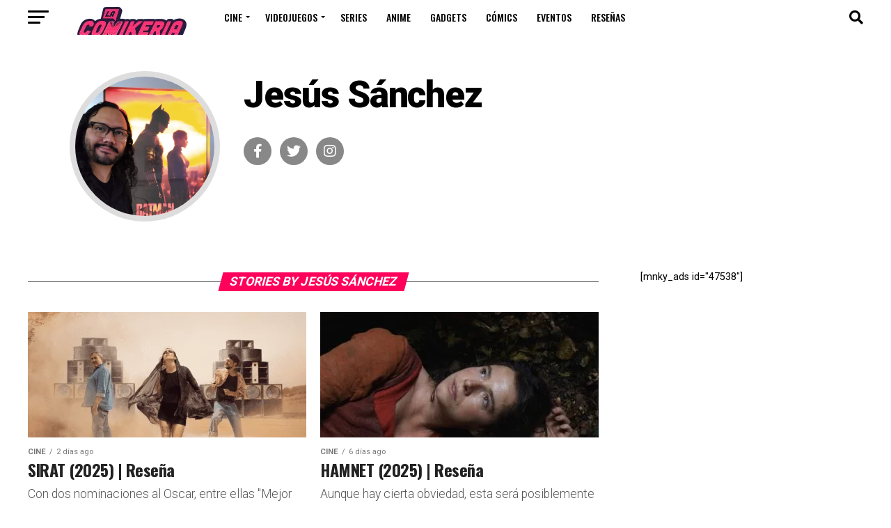

--- FILE ---
content_type: text/html; charset=UTF-8
request_url: https://lacomikeria.com/author/jes-sanchez/
body_size: 26912
content:
<!DOCTYPE html>
<html lang="es"
 xmlns:fb="http://ogp.me/ns/fb#">
<head>
<meta charset="UTF-8" >
<meta name="viewport" id="viewport" content="width=device-width, initial-scale=1.0, maximum-scale=5.0, minimum-scale=1.0, user-scalable=yes" />
<link rel="pingback" href="https://lacomikeria.com/xmlrpc.php" />
<meta property="og:description" content="Tu dosis diaria de cultura geek: las últimas noticias y reseñas sin spoilers de cine, series, videojuegos, anime y cómics. #BornToBeGeek" />
<meta name='robots' content='index, follow, max-image-preview:large, max-snippet:-1, max-video-preview:-1' />

	<!-- This site is optimized with the Yoast SEO plugin v26.8 - https://yoast.com/product/yoast-seo-wordpress/ -->
	<title>Jesús Sánchez, Autor en La Comikeria</title>
	<link rel="canonical" href="https://lacomikeria.com/author/jes-sanchez/" />
	<link rel="next" href="https://lacomikeria.com/author/jes-sanchez/page/2/" />
	<meta property="og:locale" content="es_MX" />
	<meta property="og:type" content="profile" />
	<meta property="og:title" content="Jesús Sánchez, Autor en La Comikeria" />
	<meta property="og:url" content="https://lacomikeria.com/author/jes-sanchez/" />
	<meta property="og:site_name" content="La Comikeria" />
	<meta property="og:image" content="https://secure.gravatar.com/avatar/9f9ab634c06a5b8332de0b0f11ede0df?s=500&d=mm&r=g" />
	<meta name="twitter:card" content="summary_large_image" />
	<meta name="twitter:site" content="@LaComikeria" />
	<script type="application/ld+json" class="yoast-schema-graph">{"@context":"https://schema.org","@graph":[{"@type":"ProfilePage","@id":"https://lacomikeria.com/author/jes-sanchez/","url":"https://lacomikeria.com/author/jes-sanchez/","name":"Jesús Sánchez, Autor en La Comikeria","isPartOf":{"@id":"https://lacomikeria.com/#website"},"primaryImageOfPage":{"@id":"https://lacomikeria.com/author/jes-sanchez/#primaryimage"},"image":{"@id":"https://lacomikeria.com/author/jes-sanchez/#primaryimage"},"thumbnailUrl":"https://lacomikeria.com/wp-content/uploads/2026/01/sirat-7.png","breadcrumb":{"@id":"https://lacomikeria.com/author/jes-sanchez/#breadcrumb"},"inLanguage":"es","potentialAction":[{"@type":"ReadAction","target":["https://lacomikeria.com/author/jes-sanchez/"]}]},{"@type":"ImageObject","inLanguage":"es","@id":"https://lacomikeria.com/author/jes-sanchez/#primaryimage","url":"https://lacomikeria.com/wp-content/uploads/2026/01/sirat-7.png","contentUrl":"https://lacomikeria.com/wp-content/uploads/2026/01/sirat-7.png","width":1080,"height":683},{"@type":"BreadcrumbList","@id":"https://lacomikeria.com/author/jes-sanchez/#breadcrumb","itemListElement":[{"@type":"ListItem","position":1,"name":"Inicio","item":"https://lacomikeria.com/"},{"@type":"ListItem","position":2,"name":"Archivos por Jesús Sánchez"}]},{"@type":"WebSite","@id":"https://lacomikeria.com/#website","url":"https://lacomikeria.com/","name":"La Comikeria","description":"Tu dosis diaria de cultura geek: las últimas noticias y reseñas sin spoilers de cine, series, videojuegos, anime y cómics. #BornToBeGeek","publisher":{"@id":"https://lacomikeria.com/#organization"},"potentialAction":[{"@type":"SearchAction","target":{"@type":"EntryPoint","urlTemplate":"https://lacomikeria.com/?s={search_term_string}"},"query-input":{"@type":"PropertyValueSpecification","valueRequired":true,"valueName":"search_term_string"}}],"inLanguage":"es"},{"@type":"Organization","@id":"https://lacomikeria.com/#organization","name":"La Comikeria","alternateName":"Comikeria","url":"https://lacomikeria.com/","logo":{"@type":"ImageObject","inLanguage":"es","@id":"https://lacomikeria.com/#/schema/logo/image/","url":"https://lacomikeria.com/wp-content/uploads/2025/10/comikeria-pestana.png","contentUrl":"https://lacomikeria.com/wp-content/uploads/2025/10/comikeria-pestana.png","width":512,"height":512,"caption":"La Comikeria"},"image":{"@id":"https://lacomikeria.com/#/schema/logo/image/"},"sameAs":["https://www.facebook.com/LaComikeria","https://x.com/LaComikeria","https://www.instagram.com/lacomikeria","https://www.youtube.com/@LaComikeria","https://www.tiktok.com/@lacomikeria"]},{"@type":"Person","@id":"https://lacomikeria.com/#/schema/person/81d3180588097508bd5af40af9fda04b","name":"Jesús Sánchez","image":{"@type":"ImageObject","inLanguage":"es","@id":"https://lacomikeria.com/#/schema/person/image/","url":"https://secure.gravatar.com/avatar/34e74e1dd02d13a672993a9842fc9e8aa5a1f6805329ff87c4e870a94c335294?s=96&d=mm&r=g","contentUrl":"https://secure.gravatar.com/avatar/34e74e1dd02d13a672993a9842fc9e8aa5a1f6805329ff87c4e870a94c335294?s=96&d=mm&r=g","caption":"Jesús Sánchez"},"sameAs":["https://www.facebook.com/cineywhisky","https://www.instagram.com/eljes","https://x.com/jesanchezr","https://www.youtube.com/user/JESANCHEZR"],"mainEntityOfPage":{"@id":"https://lacomikeria.com/author/jes-sanchez/"}}]}</script>
	<!-- / Yoast SEO plugin. -->


<link rel='dns-prefetch' href='//ajax.googleapis.com' />
<link rel='dns-prefetch' href='//fonts.googleapis.com' />
<link rel="alternate" type="application/rss+xml" title="La Comikeria &raquo; Feed" href="https://lacomikeria.com/feed/" />
<link rel="alternate" type="application/rss+xml" title="La Comikeria &raquo; RSS de los comentarios" href="https://lacomikeria.com/comments/feed/" />
<link rel="alternate" type="application/rss+xml" title="La Comikeria &raquo; RSS de las entradas de Jesús Sánchez" href="https://lacomikeria.com/author/jes-sanchez/feed/" />
<style id='wp-img-auto-sizes-contain-inline-css' type='text/css'>
img:is([sizes=auto i],[sizes^="auto," i]){contain-intrinsic-size:3000px 1500px}
/*# sourceURL=wp-img-auto-sizes-contain-inline-css */
</style>
<style id='wp-emoji-styles-inline-css' type='text/css'>

	img.wp-smiley, img.emoji {
		display: inline !important;
		border: none !important;
		box-shadow: none !important;
		height: 1em !important;
		width: 1em !important;
		margin: 0 0.07em !important;
		vertical-align: -0.1em !important;
		background: none !important;
		padding: 0 !important;
	}
/*# sourceURL=wp-emoji-styles-inline-css */
</style>
<style id='wp-block-library-inline-css' type='text/css'>
:root{--wp-block-synced-color:#7a00df;--wp-block-synced-color--rgb:122,0,223;--wp-bound-block-color:var(--wp-block-synced-color);--wp-editor-canvas-background:#ddd;--wp-admin-theme-color:#007cba;--wp-admin-theme-color--rgb:0,124,186;--wp-admin-theme-color-darker-10:#006ba1;--wp-admin-theme-color-darker-10--rgb:0,107,160.5;--wp-admin-theme-color-darker-20:#005a87;--wp-admin-theme-color-darker-20--rgb:0,90,135;--wp-admin-border-width-focus:2px}@media (min-resolution:192dpi){:root{--wp-admin-border-width-focus:1.5px}}.wp-element-button{cursor:pointer}:root .has-very-light-gray-background-color{background-color:#eee}:root .has-very-dark-gray-background-color{background-color:#313131}:root .has-very-light-gray-color{color:#eee}:root .has-very-dark-gray-color{color:#313131}:root .has-vivid-green-cyan-to-vivid-cyan-blue-gradient-background{background:linear-gradient(135deg,#00d084,#0693e3)}:root .has-purple-crush-gradient-background{background:linear-gradient(135deg,#34e2e4,#4721fb 50%,#ab1dfe)}:root .has-hazy-dawn-gradient-background{background:linear-gradient(135deg,#faaca8,#dad0ec)}:root .has-subdued-olive-gradient-background{background:linear-gradient(135deg,#fafae1,#67a671)}:root .has-atomic-cream-gradient-background{background:linear-gradient(135deg,#fdd79a,#004a59)}:root .has-nightshade-gradient-background{background:linear-gradient(135deg,#330968,#31cdcf)}:root .has-midnight-gradient-background{background:linear-gradient(135deg,#020381,#2874fc)}:root{--wp--preset--font-size--normal:16px;--wp--preset--font-size--huge:42px}.has-regular-font-size{font-size:1em}.has-larger-font-size{font-size:2.625em}.has-normal-font-size{font-size:var(--wp--preset--font-size--normal)}.has-huge-font-size{font-size:var(--wp--preset--font-size--huge)}.has-text-align-center{text-align:center}.has-text-align-left{text-align:left}.has-text-align-right{text-align:right}.has-fit-text{white-space:nowrap!important}#end-resizable-editor-section{display:none}.aligncenter{clear:both}.items-justified-left{justify-content:flex-start}.items-justified-center{justify-content:center}.items-justified-right{justify-content:flex-end}.items-justified-space-between{justify-content:space-between}.screen-reader-text{border:0;clip-path:inset(50%);height:1px;margin:-1px;overflow:hidden;padding:0;position:absolute;width:1px;word-wrap:normal!important}.screen-reader-text:focus{background-color:#ddd;clip-path:none;color:#444;display:block;font-size:1em;height:auto;left:5px;line-height:normal;padding:15px 23px 14px;text-decoration:none;top:5px;width:auto;z-index:100000}html :where(.has-border-color){border-style:solid}html :where([style*=border-top-color]){border-top-style:solid}html :where([style*=border-right-color]){border-right-style:solid}html :where([style*=border-bottom-color]){border-bottom-style:solid}html :where([style*=border-left-color]){border-left-style:solid}html :where([style*=border-width]){border-style:solid}html :where([style*=border-top-width]){border-top-style:solid}html :where([style*=border-right-width]){border-right-style:solid}html :where([style*=border-bottom-width]){border-bottom-style:solid}html :where([style*=border-left-width]){border-left-style:solid}html :where(img[class*=wp-image-]){height:auto;max-width:100%}:where(figure){margin:0 0 1em}html :where(.is-position-sticky){--wp-admin--admin-bar--position-offset:var(--wp-admin--admin-bar--height,0px)}@media screen and (max-width:600px){html :where(.is-position-sticky){--wp-admin--admin-bar--position-offset:0px}}

/*# sourceURL=wp-block-library-inline-css */
</style><style id='global-styles-inline-css' type='text/css'>
:root{--wp--preset--aspect-ratio--square: 1;--wp--preset--aspect-ratio--4-3: 4/3;--wp--preset--aspect-ratio--3-4: 3/4;--wp--preset--aspect-ratio--3-2: 3/2;--wp--preset--aspect-ratio--2-3: 2/3;--wp--preset--aspect-ratio--16-9: 16/9;--wp--preset--aspect-ratio--9-16: 9/16;--wp--preset--color--black: #000000;--wp--preset--color--cyan-bluish-gray: #abb8c3;--wp--preset--color--white: #ffffff;--wp--preset--color--pale-pink: #f78da7;--wp--preset--color--vivid-red: #cf2e2e;--wp--preset--color--luminous-vivid-orange: #ff6900;--wp--preset--color--luminous-vivid-amber: #fcb900;--wp--preset--color--light-green-cyan: #7bdcb5;--wp--preset--color--vivid-green-cyan: #00d084;--wp--preset--color--pale-cyan-blue: #8ed1fc;--wp--preset--color--vivid-cyan-blue: #0693e3;--wp--preset--color--vivid-purple: #9b51e0;--wp--preset--gradient--vivid-cyan-blue-to-vivid-purple: linear-gradient(135deg,rgb(6,147,227) 0%,rgb(155,81,224) 100%);--wp--preset--gradient--light-green-cyan-to-vivid-green-cyan: linear-gradient(135deg,rgb(122,220,180) 0%,rgb(0,208,130) 100%);--wp--preset--gradient--luminous-vivid-amber-to-luminous-vivid-orange: linear-gradient(135deg,rgb(252,185,0) 0%,rgb(255,105,0) 100%);--wp--preset--gradient--luminous-vivid-orange-to-vivid-red: linear-gradient(135deg,rgb(255,105,0) 0%,rgb(207,46,46) 100%);--wp--preset--gradient--very-light-gray-to-cyan-bluish-gray: linear-gradient(135deg,rgb(238,238,238) 0%,rgb(169,184,195) 100%);--wp--preset--gradient--cool-to-warm-spectrum: linear-gradient(135deg,rgb(74,234,220) 0%,rgb(151,120,209) 20%,rgb(207,42,186) 40%,rgb(238,44,130) 60%,rgb(251,105,98) 80%,rgb(254,248,76) 100%);--wp--preset--gradient--blush-light-purple: linear-gradient(135deg,rgb(255,206,236) 0%,rgb(152,150,240) 100%);--wp--preset--gradient--blush-bordeaux: linear-gradient(135deg,rgb(254,205,165) 0%,rgb(254,45,45) 50%,rgb(107,0,62) 100%);--wp--preset--gradient--luminous-dusk: linear-gradient(135deg,rgb(255,203,112) 0%,rgb(199,81,192) 50%,rgb(65,88,208) 100%);--wp--preset--gradient--pale-ocean: linear-gradient(135deg,rgb(255,245,203) 0%,rgb(182,227,212) 50%,rgb(51,167,181) 100%);--wp--preset--gradient--electric-grass: linear-gradient(135deg,rgb(202,248,128) 0%,rgb(113,206,126) 100%);--wp--preset--gradient--midnight: linear-gradient(135deg,rgb(2,3,129) 0%,rgb(40,116,252) 100%);--wp--preset--font-size--small: 13px;--wp--preset--font-size--medium: 20px;--wp--preset--font-size--large: 36px;--wp--preset--font-size--x-large: 42px;--wp--preset--spacing--20: 0.44rem;--wp--preset--spacing--30: 0.67rem;--wp--preset--spacing--40: 1rem;--wp--preset--spacing--50: 1.5rem;--wp--preset--spacing--60: 2.25rem;--wp--preset--spacing--70: 3.38rem;--wp--preset--spacing--80: 5.06rem;--wp--preset--shadow--natural: 6px 6px 9px rgba(0, 0, 0, 0.2);--wp--preset--shadow--deep: 12px 12px 50px rgba(0, 0, 0, 0.4);--wp--preset--shadow--sharp: 6px 6px 0px rgba(0, 0, 0, 0.2);--wp--preset--shadow--outlined: 6px 6px 0px -3px rgb(255, 255, 255), 6px 6px rgb(0, 0, 0);--wp--preset--shadow--crisp: 6px 6px 0px rgb(0, 0, 0);}:where(.is-layout-flex){gap: 0.5em;}:where(.is-layout-grid){gap: 0.5em;}body .is-layout-flex{display: flex;}.is-layout-flex{flex-wrap: wrap;align-items: center;}.is-layout-flex > :is(*, div){margin: 0;}body .is-layout-grid{display: grid;}.is-layout-grid > :is(*, div){margin: 0;}:where(.wp-block-columns.is-layout-flex){gap: 2em;}:where(.wp-block-columns.is-layout-grid){gap: 2em;}:where(.wp-block-post-template.is-layout-flex){gap: 1.25em;}:where(.wp-block-post-template.is-layout-grid){gap: 1.25em;}.has-black-color{color: var(--wp--preset--color--black) !important;}.has-cyan-bluish-gray-color{color: var(--wp--preset--color--cyan-bluish-gray) !important;}.has-white-color{color: var(--wp--preset--color--white) !important;}.has-pale-pink-color{color: var(--wp--preset--color--pale-pink) !important;}.has-vivid-red-color{color: var(--wp--preset--color--vivid-red) !important;}.has-luminous-vivid-orange-color{color: var(--wp--preset--color--luminous-vivid-orange) !important;}.has-luminous-vivid-amber-color{color: var(--wp--preset--color--luminous-vivid-amber) !important;}.has-light-green-cyan-color{color: var(--wp--preset--color--light-green-cyan) !important;}.has-vivid-green-cyan-color{color: var(--wp--preset--color--vivid-green-cyan) !important;}.has-pale-cyan-blue-color{color: var(--wp--preset--color--pale-cyan-blue) !important;}.has-vivid-cyan-blue-color{color: var(--wp--preset--color--vivid-cyan-blue) !important;}.has-vivid-purple-color{color: var(--wp--preset--color--vivid-purple) !important;}.has-black-background-color{background-color: var(--wp--preset--color--black) !important;}.has-cyan-bluish-gray-background-color{background-color: var(--wp--preset--color--cyan-bluish-gray) !important;}.has-white-background-color{background-color: var(--wp--preset--color--white) !important;}.has-pale-pink-background-color{background-color: var(--wp--preset--color--pale-pink) !important;}.has-vivid-red-background-color{background-color: var(--wp--preset--color--vivid-red) !important;}.has-luminous-vivid-orange-background-color{background-color: var(--wp--preset--color--luminous-vivid-orange) !important;}.has-luminous-vivid-amber-background-color{background-color: var(--wp--preset--color--luminous-vivid-amber) !important;}.has-light-green-cyan-background-color{background-color: var(--wp--preset--color--light-green-cyan) !important;}.has-vivid-green-cyan-background-color{background-color: var(--wp--preset--color--vivid-green-cyan) !important;}.has-pale-cyan-blue-background-color{background-color: var(--wp--preset--color--pale-cyan-blue) !important;}.has-vivid-cyan-blue-background-color{background-color: var(--wp--preset--color--vivid-cyan-blue) !important;}.has-vivid-purple-background-color{background-color: var(--wp--preset--color--vivid-purple) !important;}.has-black-border-color{border-color: var(--wp--preset--color--black) !important;}.has-cyan-bluish-gray-border-color{border-color: var(--wp--preset--color--cyan-bluish-gray) !important;}.has-white-border-color{border-color: var(--wp--preset--color--white) !important;}.has-pale-pink-border-color{border-color: var(--wp--preset--color--pale-pink) !important;}.has-vivid-red-border-color{border-color: var(--wp--preset--color--vivid-red) !important;}.has-luminous-vivid-orange-border-color{border-color: var(--wp--preset--color--luminous-vivid-orange) !important;}.has-luminous-vivid-amber-border-color{border-color: var(--wp--preset--color--luminous-vivid-amber) !important;}.has-light-green-cyan-border-color{border-color: var(--wp--preset--color--light-green-cyan) !important;}.has-vivid-green-cyan-border-color{border-color: var(--wp--preset--color--vivid-green-cyan) !important;}.has-pale-cyan-blue-border-color{border-color: var(--wp--preset--color--pale-cyan-blue) !important;}.has-vivid-cyan-blue-border-color{border-color: var(--wp--preset--color--vivid-cyan-blue) !important;}.has-vivid-purple-border-color{border-color: var(--wp--preset--color--vivid-purple) !important;}.has-vivid-cyan-blue-to-vivid-purple-gradient-background{background: var(--wp--preset--gradient--vivid-cyan-blue-to-vivid-purple) !important;}.has-light-green-cyan-to-vivid-green-cyan-gradient-background{background: var(--wp--preset--gradient--light-green-cyan-to-vivid-green-cyan) !important;}.has-luminous-vivid-amber-to-luminous-vivid-orange-gradient-background{background: var(--wp--preset--gradient--luminous-vivid-amber-to-luminous-vivid-orange) !important;}.has-luminous-vivid-orange-to-vivid-red-gradient-background{background: var(--wp--preset--gradient--luminous-vivid-orange-to-vivid-red) !important;}.has-very-light-gray-to-cyan-bluish-gray-gradient-background{background: var(--wp--preset--gradient--very-light-gray-to-cyan-bluish-gray) !important;}.has-cool-to-warm-spectrum-gradient-background{background: var(--wp--preset--gradient--cool-to-warm-spectrum) !important;}.has-blush-light-purple-gradient-background{background: var(--wp--preset--gradient--blush-light-purple) !important;}.has-blush-bordeaux-gradient-background{background: var(--wp--preset--gradient--blush-bordeaux) !important;}.has-luminous-dusk-gradient-background{background: var(--wp--preset--gradient--luminous-dusk) !important;}.has-pale-ocean-gradient-background{background: var(--wp--preset--gradient--pale-ocean) !important;}.has-electric-grass-gradient-background{background: var(--wp--preset--gradient--electric-grass) !important;}.has-midnight-gradient-background{background: var(--wp--preset--gradient--midnight) !important;}.has-small-font-size{font-size: var(--wp--preset--font-size--small) !important;}.has-medium-font-size{font-size: var(--wp--preset--font-size--medium) !important;}.has-large-font-size{font-size: var(--wp--preset--font-size--large) !important;}.has-x-large-font-size{font-size: var(--wp--preset--font-size--x-large) !important;}
/*# sourceURL=global-styles-inline-css */
</style>

<style id='classic-theme-styles-inline-css' type='text/css'>
/*! This file is auto-generated */
.wp-block-button__link{color:#fff;background-color:#32373c;border-radius:9999px;box-shadow:none;text-decoration:none;padding:calc(.667em + 2px) calc(1.333em + 2px);font-size:1.125em}.wp-block-file__button{background:#32373c;color:#fff;text-decoration:none}
/*# sourceURL=/wp-includes/css/classic-themes.min.css */
</style>
<link rel='stylesheet' id='ql-jquery-ui-css' href='//ajax.googleapis.com/ajax/libs/jqueryui/1.12.1/themes/smoothness/jquery-ui.css?ver=6.9' type='text/css' media='all' />
<link rel='stylesheet' id='mvp-custom-style-css' href='https://lacomikeria.com/wp-content/themes/zox-news/style.css?ver=6.9' type='text/css' media='all' />
<style id='mvp-custom-style-inline-css' type='text/css'>


#mvp-wallpaper {
	background: url() no-repeat 50% 0;
	}

#mvp-foot-copy a {
	color: #ff2d6a;
	}

#mvp-content-main p a,
#mvp-content-main ul a,
#mvp-content-main ol a,
.mvp-post-add-main p a,
.mvp-post-add-main ul a,
.mvp-post-add-main ol a {
	box-shadow: inset 0 -4px 0 #ff2d6a;
	}

#mvp-content-main p a:hover,
#mvp-content-main ul a:hover,
#mvp-content-main ol a:hover,
.mvp-post-add-main p a:hover,
.mvp-post-add-main ul a:hover,
.mvp-post-add-main ol a:hover {
	background: #ff2d6a;
	}

a,
a:visited,
.post-info-name a,
.woocommerce .woocommerce-breadcrumb a {
	color: #ff005b;
	}

#mvp-side-wrap a:hover {
	color: #ff005b;
	}

.mvp-fly-top:hover,
.mvp-vid-box-wrap,
ul.mvp-soc-mob-list li.mvp-soc-mob-com {
	background: #ff2d6a;
	}

nav.mvp-fly-nav-menu ul li.menu-item-has-children:after,
.mvp-feat1-left-wrap span.mvp-cd-cat,
.mvp-widget-feat1-top-story span.mvp-cd-cat,
.mvp-widget-feat2-left-cont span.mvp-cd-cat,
.mvp-widget-dark-feat span.mvp-cd-cat,
.mvp-widget-dark-sub span.mvp-cd-cat,
.mvp-vid-wide-text span.mvp-cd-cat,
.mvp-feat2-top-text span.mvp-cd-cat,
.mvp-feat3-main-story span.mvp-cd-cat,
.mvp-feat3-sub-text span.mvp-cd-cat,
.mvp-feat4-main-text span.mvp-cd-cat,
.woocommerce-message:before,
.woocommerce-info:before,
.woocommerce-message:before {
	color: #ff2d6a;
	}

#searchform input,
.mvp-authors-name {
	border-bottom: 1px solid #ff2d6a;
	}

.mvp-fly-top:hover {
	border-top: 1px solid #ff2d6a;
	border-left: 1px solid #ff2d6a;
	border-bottom: 1px solid #ff2d6a;
	}

.woocommerce .widget_price_filter .ui-slider .ui-slider-handle,
.woocommerce #respond input#submit.alt,
.woocommerce a.button.alt,
.woocommerce button.button.alt,
.woocommerce input.button.alt,
.woocommerce #respond input#submit.alt:hover,
.woocommerce a.button.alt:hover,
.woocommerce button.button.alt:hover,
.woocommerce input.button.alt:hover {
	background-color: #ff2d6a;
	}

.woocommerce-error,
.woocommerce-info,
.woocommerce-message {
	border-top-color: #ff2d6a;
	}

ul.mvp-feat1-list-buts li.active span.mvp-feat1-list-but,
span.mvp-widget-home-title,
span.mvp-post-cat,
span.mvp-feat1-pop-head {
	background: #ff005b;
	}

.woocommerce span.onsale {
	background-color: #ff005b;
	}

.mvp-widget-feat2-side-more-but,
.woocommerce .star-rating span:before,
span.mvp-prev-next-label,
.mvp-cat-date-wrap .sticky {
	color: #ff005b !important;
	}

#mvp-main-nav-top,
#mvp-fly-wrap,
.mvp-soc-mob-right,
#mvp-main-nav-small-cont {
	background: #000000;
	}

#mvp-main-nav-small .mvp-fly-but-wrap span,
#mvp-main-nav-small .mvp-search-but-wrap span,
.mvp-nav-top-left .mvp-fly-but-wrap span,
#mvp-fly-wrap .mvp-fly-but-wrap span {
	background: #ffffff;
	}

.mvp-nav-top-right .mvp-nav-search-but,
span.mvp-fly-soc-head,
.mvp-soc-mob-right i,
#mvp-main-nav-small span.mvp-nav-search-but,
#mvp-main-nav-small .mvp-nav-menu ul li a  {
	color: #ffffff;
	}

#mvp-main-nav-small .mvp-nav-menu ul li.menu-item-has-children a:after {
	border-color: #ffffff transparent transparent transparent;
	}

#mvp-nav-top-wrap span.mvp-nav-search-but:hover,
#mvp-main-nav-small span.mvp-nav-search-but:hover {
	color: #ff2d6a;
	}

#mvp-nav-top-wrap .mvp-fly-but-wrap:hover span,
#mvp-main-nav-small .mvp-fly-but-wrap:hover span,
span.mvp-woo-cart-num:hover {
	background: #ff2d6a;
	}

#mvp-main-nav-bot-cont {
	background: #ffffff;
	}

#mvp-nav-bot-wrap .mvp-fly-but-wrap span,
#mvp-nav-bot-wrap .mvp-search-but-wrap span {
	background: #0a0a0a;
	}

#mvp-nav-bot-wrap span.mvp-nav-search-but,
#mvp-nav-bot-wrap .mvp-nav-menu ul li a {
	color: #0a0a0a;
	}

#mvp-nav-bot-wrap .mvp-nav-menu ul li.menu-item-has-children a:after {
	border-color: #0a0a0a transparent transparent transparent;
	}

.mvp-nav-menu ul li:hover a {
	border-bottom: 5px solid #ff5988;
	}

#mvp-nav-bot-wrap .mvp-fly-but-wrap:hover span {
	background: #ff5988;
	}

#mvp-nav-bot-wrap span.mvp-nav-search-but:hover {
	color: #ff5988;
	}

body,
.mvp-feat1-feat-text p,
.mvp-feat2-top-text p,
.mvp-feat3-main-text p,
.mvp-feat3-sub-text p,
#searchform input,
.mvp-author-info-text,
span.mvp-post-excerpt,
.mvp-nav-menu ul li ul.sub-menu li a,
nav.mvp-fly-nav-menu ul li a,
.mvp-ad-label,
span.mvp-feat-caption,
.mvp-post-tags a,
.mvp-post-tags a:visited,
span.mvp-author-box-name a,
#mvp-author-box-text p,
.mvp-post-gallery-text p,
ul.mvp-soc-mob-list li span,
#comments,
h3#reply-title,
h2.comments,
#mvp-foot-copy p,
span.mvp-fly-soc-head,
.mvp-post-tags-header,
span.mvp-prev-next-label,
span.mvp-post-add-link-but,
#mvp-comments-button a,
#mvp-comments-button span.mvp-comment-but-text,
.woocommerce ul.product_list_widget span.product-title,
.woocommerce ul.product_list_widget li a,
.woocommerce #reviews #comments ol.commentlist li .comment-text p.meta,
.woocommerce div.product p.price,
.woocommerce div.product p.price ins,
.woocommerce div.product p.price del,
.woocommerce ul.products li.product .price del,
.woocommerce ul.products li.product .price ins,
.woocommerce ul.products li.product .price,
.woocommerce #respond input#submit,
.woocommerce a.button,
.woocommerce button.button,
.woocommerce input.button,
.woocommerce .widget_price_filter .price_slider_amount .button,
.woocommerce span.onsale,
.woocommerce-review-link,
#woo-content p.woocommerce-result-count,
.woocommerce div.product .woocommerce-tabs ul.tabs li a,
a.mvp-inf-more-but,
span.mvp-cont-read-but,
span.mvp-cd-cat,
span.mvp-cd-date,
.mvp-feat4-main-text p,
span.mvp-woo-cart-num,
span.mvp-widget-home-title2,
.wp-caption,
#mvp-content-main p.wp-caption-text,
.gallery-caption,
.mvp-post-add-main p.wp-caption-text,
#bbpress-forums,
#bbpress-forums p,
.protected-post-form input,
#mvp-feat6-text p {
	font-family: 'Roboto', sans-serif;
	font-display: swap;
	}

.mvp-blog-story-text p,
span.mvp-author-page-desc,
#mvp-404 p,
.mvp-widget-feat1-bot-text p,
.mvp-widget-feat2-left-text p,
.mvp-flex-story-text p,
.mvp-search-text p,
#mvp-content-main p,
.mvp-post-add-main p,
#mvp-content-main ul li,
#mvp-content-main ol li,
.rwp-summary,
.rwp-u-review__comment,
.mvp-feat5-mid-main-text p,
.mvp-feat5-small-main-text p,
#mvp-content-main .wp-block-button__link,
.wp-block-audio figcaption,
.wp-block-video figcaption,
.wp-block-embed figcaption,
.wp-block-verse pre,
pre.wp-block-verse {
	font-family: 'Roboto', sans-serif;
	font-display: swap;
	}

.mvp-nav-menu ul li a,
#mvp-foot-menu ul li a {
	font-family: 'Oswald', sans-serif;
	font-display: swap;
	}


.mvp-feat1-sub-text h2,
.mvp-feat1-pop-text h2,
.mvp-feat1-list-text h2,
.mvp-widget-feat1-top-text h2,
.mvp-widget-feat1-bot-text h2,
.mvp-widget-dark-feat-text h2,
.mvp-widget-dark-sub-text h2,
.mvp-widget-feat2-left-text h2,
.mvp-widget-feat2-right-text h2,
.mvp-blog-story-text h2,
.mvp-flex-story-text h2,
.mvp-vid-wide-more-text p,
.mvp-prev-next-text p,
.mvp-related-text,
.mvp-post-more-text p,
h2.mvp-authors-latest a,
.mvp-feat2-bot-text h2,
.mvp-feat3-sub-text h2,
.mvp-feat3-main-text h2,
.mvp-feat4-main-text h2,
.mvp-feat5-text h2,
.mvp-feat5-mid-main-text h2,
.mvp-feat5-small-main-text h2,
.mvp-feat5-mid-sub-text h2,
#mvp-feat6-text h2,
.alp-related-posts-wrapper .alp-related-post .post-title {
	font-family: 'Oswald', sans-serif;
	font-display: swap;
	}

.mvp-feat2-top-text h2,
.mvp-feat1-feat-text h2,
h1.mvp-post-title,
h1.mvp-post-title-wide,
.mvp-drop-nav-title h4,
#mvp-content-main blockquote p,
.mvp-post-add-main blockquote p,
#mvp-content-main p.has-large-font-size,
#mvp-404 h1,
#woo-content h1.page-title,
.woocommerce div.product .product_title,
.woocommerce ul.products li.product h3,
.alp-related-posts .current .post-title {
	font-family: 'Oswald', sans-serif;
	font-display: swap;
	}

span.mvp-feat1-pop-head,
.mvp-feat1-pop-text:before,
span.mvp-feat1-list-but,
span.mvp-widget-home-title,
.mvp-widget-feat2-side-more,
span.mvp-post-cat,
span.mvp-page-head,
h1.mvp-author-top-head,
.mvp-authors-name,
#mvp-content-main h1,
#mvp-content-main h2,
#mvp-content-main h3,
#mvp-content-main h4,
#mvp-content-main h5,
#mvp-content-main h6,
.woocommerce .related h2,
.woocommerce div.product .woocommerce-tabs .panel h2,
.woocommerce div.product .product_title,
.mvp-feat5-side-list .mvp-feat1-list-img:after {
	font-family: 'Roboto', sans-serif;
	font-display: swap;
	}

	

	#mvp-main-nav-top {
		background: #fff;
		padding: 15px 0 0;
		}
	#mvp-fly-wrap,
	.mvp-soc-mob-right,
	#mvp-main-nav-small-cont {
		background: #fff;
		}
	#mvp-main-nav-small .mvp-fly-but-wrap span,
	#mvp-main-nav-small .mvp-search-but-wrap span,
	.mvp-nav-top-left .mvp-fly-but-wrap span,
	#mvp-fly-wrap .mvp-fly-but-wrap span {
		background: #000;
		}
	.mvp-nav-top-right .mvp-nav-search-but,
	span.mvp-fly-soc-head,
	.mvp-soc-mob-right i,
	#mvp-main-nav-small span.mvp-nav-search-but,
	#mvp-main-nav-small .mvp-nav-menu ul li a  {
		color: #000;
		}
	#mvp-main-nav-small .mvp-nav-menu ul li.menu-item-has-children a:after {
		border-color: #000 transparent transparent transparent;
		}
	.mvp-feat1-feat-text h2,
	h1.mvp-post-title,
	.mvp-feat2-top-text h2,
	.mvp-feat3-main-text h2,
	#mvp-content-main blockquote p,
	.mvp-post-add-main blockquote p {
		font-family: 'Anton', sans-serif;
		font-weight: 400;
		letter-spacing: normal;
		}
	.mvp-feat1-feat-text h2,
	.mvp-feat2-top-text h2,
	.mvp-feat3-main-text h2 {
		line-height: 1;
		text-transform: uppercase;
		}
		

	span.mvp-nav-soc-but,
	ul.mvp-fly-soc-list li a,
	span.mvp-woo-cart-num {
		background: rgba(0,0,0,.8);
		}
	span.mvp-woo-cart-icon {
		color: rgba(0,0,0,.8);
		}
	nav.mvp-fly-nav-menu ul li,
	nav.mvp-fly-nav-menu ul li ul.sub-menu {
		border-top: 1px solid rgba(0,0,0,.1);
		}
	nav.mvp-fly-nav-menu ul li a {
		color: #000;
		}
	.mvp-drop-nav-title h4 {
		color: #000;
		}
		

	#mvp-main-body-wrap {
		padding-top: 20px;
		}
	#mvp-feat2-wrap,
	#mvp-feat4-wrap,
	#mvp-post-feat-img-wide,
	#mvp-vid-wide-wrap {
		margin-top: -20px;
		}
	@media screen and (max-width: 479px) {
		#mvp-main-body-wrap {
			padding-top: 15px;
			}
		#mvp-feat2-wrap,
		#mvp-feat4-wrap,
		#mvp-post-feat-img-wide,
		#mvp-vid-wide-wrap {
			margin-top: -15px;
			}
		}
		

	#mvp-leader-wrap {
		position: relative;
		}
	#mvp-site-main {
		margin-top: 0;
		}
	#mvp-leader-wrap {
		top: 0 !important;
		}
		

	.mvp-nav-links {
		display: none;
		}
		

	@media screen and (max-width: 479px) {
		.single #mvp-content-body-top {
			max-height: 400px;
			}
		.single .mvp-cont-read-but-wrap {
			display: inline;
			}
		}
		

	.alp-advert {
		display: none;
	}
	.alp-related-posts-wrapper .alp-related-posts .current {
		margin: 0 0 10px;
	}
		
/*# sourceURL=mvp-custom-style-inline-css */
</style>
<link rel='stylesheet' id='mvp-reset-css' href='https://lacomikeria.com/wp-content/themes/zox-news/css/reset.css?ver=6.9' type='text/css' media='all' />
<link rel='stylesheet' id='fontawesome-css' href='https://lacomikeria.com/wp-content/themes/zox-news/font-awesome/css/all.css?ver=6.9' type='text/css' media='all' />
<link rel='stylesheet' id='mvp-fonts-css' href='//fonts.googleapis.com/css?family=Roboto%3A300%2C400%2C700%2C900%7COswald%3A400%2C700%7CAdvent+Pro%3A700%7COpen+Sans%3A700%7CAnton%3A400Oswald%3A100%2C200%2C300%2C400%2C500%2C600%2C700%2C800%2C900%7COswald%3A100%2C200%2C300%2C400%2C500%2C600%2C700%2C800%2C900%7CRoboto%3A100%2C200%2C300%2C400%2C500%2C600%2C700%2C800%2C900%7CRoboto%3A100%2C200%2C300%2C400%2C500%2C600%2C700%2C800%2C900%7CRoboto%3A100%2C200%2C300%2C400%2C500%2C600%2C700%2C800%2C900%7COswald%3A100%2C200%2C300%2C400%2C500%2C600%2C700%2C800%2C900%26subset%3Dlatin%2Clatin-ext%2Ccyrillic%2Ccyrillic-ext%2Cgreek-ext%2Cgreek%2Cvietnamese%26display%3Dswap' type='text/css' media='all' />
<link rel='stylesheet' id='mvp-media-queries-css' href='https://lacomikeria.com/wp-content/themes/zox-news/css/media-queries.css?ver=6.9' type='text/css' media='all' />
<link rel='stylesheet' id='wp_review-style-css' href='https://lacomikeria.com/wp-content/plugins/wp-review/public/css/wp-review.css?ver=5.3.5' type='text/css' media='all' />
<script type="text/javascript" src="https://lacomikeria.com/wp-includes/js/jquery/jquery.min.js?ver=3.7.1" id="jquery-core-js"></script>
<script type="text/javascript" src="https://lacomikeria.com/wp-includes/js/jquery/jquery-migrate.min.js?ver=3.4.1" id="jquery-migrate-js"></script>
<link rel="https://api.w.org/" href="https://lacomikeria.com/wp-json/" /><link rel="alternate" title="JSON" type="application/json" href="https://lacomikeria.com/wp-json/wp/v2/users/28" /><link rel="EditURI" type="application/rsd+xml" title="RSD" href="https://lacomikeria.com/xmlrpc.php?rsd" />
<meta property="fb:app_id" content="1623465254578594"/><script async src="https://pagead2.googlesyndication.com/pagead/js/adsbygoogle.js?client=ca-pub-2653744624376434"
     crossorigin="anonymous"></script>
<!-- Google tag (gtag.js) -->
<script async src="https://www.googletagmanager.com/gtag/js?id=G-041MHDVT4G"></script>
<script>
  window.dataLayer = window.dataLayer || [];
  function gtag(){dataLayer.push(arguments);}
  gtag('js', new Date());

  gtag('config', 'G-041MHDVT4G');
</script>
<!-- Google Tag Manager -->
<script>(function(w,d,s,l,i){w[l]=w[l]||[];w[l].push({'gtm.start':
new Date().getTime(),event:'gtm.js'});var f=d.getElementsByTagName(s)[0],
j=d.createElement(s),dl=l!='dataLayer'?'&l='+l:'';j.async=true;j.src=
'https://www.googletagmanager.com/gtm.js?id='+i+dl;f.parentNode.insertBefore(j,f);
})(window,document,'script','dataLayer','GTM-T9FWZMFW');</script>
<!-- End Google Tag Manager --><link rel="icon" href="https://lacomikeria.com/wp-content/uploads/2025/07/cropped-comikeria-pestana-32x32.png" sizes="32x32" />
<link rel="icon" href="https://lacomikeria.com/wp-content/uploads/2025/07/cropped-comikeria-pestana-192x192.png" sizes="192x192" />
<link rel="apple-touch-icon" href="https://lacomikeria.com/wp-content/uploads/2025/07/cropped-comikeria-pestana-180x180.png" />
<meta name="msapplication-TileImage" content="https://lacomikeria.com/wp-content/uploads/2025/07/cropped-comikeria-pestana-270x270.png" />
		<style type="text/css" id="wp-custom-css">
			.aap {
	font-size: 15px !important;
	line-height: 1.3 !important;
	border-radius: 4px;
}		</style>
		</head>
<body class="archive author author-jes-sanchez author-28 wp-embed-responsive wp-theme-zox-news">
<!-- Google Tag Manager (noscript) -->
<noscript><iframe src="https://www.googletagmanager.com/ns.html?id=GTM-T9FWZMFW"
height="0" width="0" style="display:none;visibility:hidden"></iframe></noscript>
<!-- End Google Tag Manager (noscript) -->
	<div id="mvp-fly-wrap">
	<div id="mvp-fly-menu-top" class="left relative">
		<div class="mvp-fly-top-out left relative">
			<div class="mvp-fly-top-in">
				<div id="mvp-fly-logo" class="left relative">
											<a href="https://lacomikeria.com/"><img src="https://lacomikeria.com/wp-content/uploads/2025/07/comikeria-logo-webmenu-1.png" alt="La Comikeria" data-rjs="2" /></a>
									</div><!--mvp-fly-logo-->
			</div><!--mvp-fly-top-in-->
			<div class="mvp-fly-but-wrap mvp-fly-but-menu mvp-fly-but-click">
				<span></span>
				<span></span>
				<span></span>
				<span></span>
			</div><!--mvp-fly-but-wrap-->
		</div><!--mvp-fly-top-out-->
	</div><!--mvp-fly-menu-top-->
	<div id="mvp-fly-menu-wrap">
		<nav class="mvp-fly-nav-menu left relative">
			<div class="menu-menu-container"><ul id="menu-menu" class="menu"><li id="menu-item-51222" class="menu-item menu-item-type-taxonomy menu-item-object-category menu-item-has-children menu-item-51222"><a href="https://lacomikeria.com/category/cine/">Cine</a>
<ul class="sub-menu">
	<li id="menu-item-27740" class="menu-item menu-item-type-taxonomy menu-item-object-category menu-item-27740"><a href="https://lacomikeria.com/category/resenas/">Reseñas</a></li>
	<li id="menu-item-27739" class="menu-item menu-item-type-taxonomy menu-item-object-category menu-item-27739"><a href="https://lacomikeria.com/category/cine/trailers/">Trailers</a></li>
</ul>
</li>
<li id="menu-item-51221" class="menu-item menu-item-type-taxonomy menu-item-object-category menu-item-has-children menu-item-51221"><a href="https://lacomikeria.com/category/videojuegos/">Videojuegos</a>
<ul class="sub-menu">
	<li id="menu-item-27741" class="menu-item menu-item-type-taxonomy menu-item-object-category menu-item-27741"><a href="https://lacomikeria.com/category/videojuegos/resenas-videojuegos/">reseñas videojuegos</a></li>
</ul>
</li>
<li id="menu-item-51223" class="menu-item menu-item-type-taxonomy menu-item-object-category menu-item-51223"><a href="https://lacomikeria.com/category/series/">Series</a></li>
<li id="menu-item-51224" class="menu-item menu-item-type-taxonomy menu-item-object-category menu-item-51224"><a href="https://lacomikeria.com/category/anime/">Anime</a></li>
<li id="menu-item-7317" class="menu-item menu-item-type-taxonomy menu-item-object-category menu-item-7317"><a href="https://lacomikeria.com/category/gadgets/">Gadgets</a></li>
<li id="menu-item-6620" class="menu-item menu-item-type-taxonomy menu-item-object-category menu-item-6620"><a href="https://lacomikeria.com/category/comics/">Cómics</a></li>
<li id="menu-item-6619" class="menu-item menu-item-type-taxonomy menu-item-object-category menu-item-6619"><a href="https://lacomikeria.com/category/eventos/">Eventos</a></li>
<li id="menu-item-6621" class="menu-item menu-item-type-taxonomy menu-item-object-category menu-item-6621"><a href="https://lacomikeria.com/category/resenas/">Reseñas</a></li>
</ul></div>		</nav>
	</div><!--mvp-fly-menu-wrap-->
	<div id="mvp-fly-soc-wrap">
		<span class="mvp-fly-soc-head">Connect with us</span>
		<ul class="mvp-fly-soc-list left relative">
							<li><a href="https://www.facebook.com/LaComikeria/" target="_blank" class="fab fa-facebook-f"></a></li>
										<li><a href="https://twitter.com/LaComikeria" target="_blank" class="fab fa-twitter"></a></li>
													<li><a href="https://www.instagram.com/lacomikeria" target="_blank" class="fab fa-instagram"></a></li>
										<li><a href="https://www.tiktok.com/@lacomikeria" target="_blank" class="fab fa-tiktok"></a></li>
										<li><a href="https://www.youtube.com/@lacomikeria" target="_blank" class="fab fa-youtube"></a></li>
											</ul>
	</div><!--mvp-fly-soc-wrap-->
</div><!--mvp-fly-wrap-->	<div id="mvp-site" class="left relative">
		<div id="mvp-search-wrap">
			<div id="mvp-search-box">
				<form method="get" id="searchform" action="https://lacomikeria.com/">
	<input type="text" name="s" id="s" value="Search" onfocus='if (this.value == "Search") { this.value = ""; }' onblur='if (this.value == "") { this.value = "Search"; }' />
	<input type="hidden" id="searchsubmit" value="Search" />
</form>			</div><!--mvp-search-box-->
			<div class="mvp-search-but-wrap mvp-search-click">
				<span></span>
				<span></span>
			</div><!--mvp-search-but-wrap-->
		</div><!--mvp-search-wrap-->
				<div id="mvp-site-wall" class="left relative">
						<div id="mvp-site-main" class="left relative">
			<header id="mvp-main-head-wrap" class="left relative">
									<nav id="mvp-main-nav-wrap" class="left relative">
						<div id="mvp-main-nav-small" class="left relative">
							<div id="mvp-main-nav-small-cont" class="left">
								<div class="mvp-main-box">
									<div id="mvp-nav-small-wrap">
										<div class="mvp-nav-small-right-out left">
											<div class="mvp-nav-small-right-in">
												<div class="mvp-nav-small-cont left">
													<div class="mvp-nav-small-left-out right">
														<div id="mvp-nav-small-left" class="left relative">
															<div class="mvp-fly-but-wrap mvp-fly-but-click left relative">
																<span></span>
																<span></span>
																<span></span>
																<span></span>
															</div><!--mvp-fly-but-wrap-->
														</div><!--mvp-nav-small-left-->
														<div class="mvp-nav-small-left-in">
															<div class="mvp-nav-small-mid left">
																<div class="mvp-nav-small-logo left relative">
																																			<a href="https://lacomikeria.com/"><img src="https://lacomikeria.com/wp-content/uploads/2025/07/comikeria-logo-webmenu-1.png" alt="La Comikeria" data-rjs="2" /></a>
																																																				<h2 class="mvp-logo-title">La Comikeria</h2>
																																	</div><!--mvp-nav-small-logo-->
																<div class="mvp-nav-small-mid-right left">
																																		<div class="mvp-nav-menu left">
																		<div class="menu-menu-container"><ul id="menu-menu-1" class="menu"><li class="menu-item menu-item-type-taxonomy menu-item-object-category menu-item-has-children menu-item-51222 mvp-mega-dropdown"><a href="https://lacomikeria.com/category/cine/">Cine</a><div class="mvp-mega-dropdown"><div class="mvp-main-box"><ul class="mvp-mega-list"><li><a href="https://lacomikeria.com/2026/01/26/voltron-live-action-cine-hnery-cavill/"><div class="mvp-mega-img"><img width="400" height="240" src="https://lacomikeria.com/wp-content/uploads/2026/01/IMAGEN-PARA-PORTAL-2026-01-23T133850.928-400x240.png" class="attachment-mvp-mid-thumb size-mvp-mid-thumb wp-post-image" alt="Voltron" decoding="async" fetchpriority="high" srcset="https://lacomikeria.com/wp-content/uploads/2026/01/IMAGEN-PARA-PORTAL-2026-01-23T133850.928-400x240.png 400w, https://lacomikeria.com/wp-content/uploads/2026/01/IMAGEN-PARA-PORTAL-2026-01-23T133850.928-1000x600.png 1000w, https://lacomikeria.com/wp-content/uploads/2026/01/IMAGEN-PARA-PORTAL-2026-01-23T133850.928-590x354.png 590w" sizes="(max-width: 400px) 100vw, 400px" /></div><p>La cinta live action de Voltron revela más sobre su historia</p></a></li><li><a href="https://lacomikeria.com/2026/01/24/virgin-punk-clockwork-girl-resena-review-anime/"><div class="mvp-mega-img"><img width="400" height="240" src="https://lacomikeria.com/wp-content/uploads/2026/01/IMG_4580-1-400x240.jpg" class="attachment-mvp-mid-thumb size-mvp-mid-thumb wp-post-image" alt="" decoding="async" srcset="https://lacomikeria.com/wp-content/uploads/2026/01/IMG_4580-1-400x240.jpg 400w, https://lacomikeria.com/wp-content/uploads/2026/01/IMG_4580-1-300x181.jpg 300w, https://lacomikeria.com/wp-content/uploads/2026/01/IMG_4580-1-1024x616.jpg 1024w, https://lacomikeria.com/wp-content/uploads/2026/01/IMG_4580-1-768x462.jpg 768w, https://lacomikeria.com/wp-content/uploads/2026/01/IMG_4580-1-1000x600.jpg 1000w, https://lacomikeria.com/wp-content/uploads/2026/01/IMG_4580-1-590x354.jpg 590w, https://lacomikeria.com/wp-content/uploads/2026/01/IMG_4580-1.jpg 1080w" sizes="(max-width: 400px) 100vw, 400px" /></div><p>Virgin Punk: ClockWork Girl | Reseña sin spoilers</p></a></li><li><a href="https://lacomikeria.com/2026/01/24/sirat-resena-review-cine-internacional/"><div class="mvp-mega-img"><img width="400" height="240" src="https://lacomikeria.com/wp-content/uploads/2026/01/sirat-7-400x240.png" class="attachment-mvp-mid-thumb size-mvp-mid-thumb wp-post-image" alt="" decoding="async" srcset="https://lacomikeria.com/wp-content/uploads/2026/01/sirat-7-400x240.png 400w, https://lacomikeria.com/wp-content/uploads/2026/01/sirat-7-1000x600.png 1000w, https://lacomikeria.com/wp-content/uploads/2026/01/sirat-7-590x354.png 590w" sizes="(max-width: 400px) 100vw, 400px" /></div><p>SIRAT (2025) | Reseña</p></a></li><li><a href="https://lacomikeria.com/2026/01/23/warner-bros-nominaciones-oscar-record/"><div class="mvp-mega-img"><img width="400" height="240" src="https://lacomikeria.com/wp-content/uploads/2026/01/IMAGEN-PARA-PORTAL-2026-01-23T095244.939-400x240.png" class="attachment-mvp-mid-thumb size-mvp-mid-thumb wp-post-image" alt="Warner" decoding="async" srcset="https://lacomikeria.com/wp-content/uploads/2026/01/IMAGEN-PARA-PORTAL-2026-01-23T095244.939-400x240.png 400w, https://lacomikeria.com/wp-content/uploads/2026/01/IMAGEN-PARA-PORTAL-2026-01-23T095244.939-1000x600.png 1000w, https://lacomikeria.com/wp-content/uploads/2026/01/IMAGEN-PARA-PORTAL-2026-01-23T095244.939-590x354.png 590w" sizes="(max-width: 400px) 100vw, 400px" /></div><p>Warner Bros. marcó un nuevo récord en los Premios Oscar</p></a></li><li><a href="https://lacomikeria.com/2026/01/22/masters-of-the-universe-he-man-trailer-oficial-mattel/"><div class="mvp-mega-img"><img width="400" height="240" src="https://lacomikeria.com/wp-content/uploads/2026/01/IMAGEN-PARA-PORTAL-2026-01-21T131123.342-400x240.png" class="attachment-mvp-mid-thumb size-mvp-mid-thumb wp-post-image" alt="Master of the Universe" decoding="async" srcset="https://lacomikeria.com/wp-content/uploads/2026/01/IMAGEN-PARA-PORTAL-2026-01-21T131123.342-400x240.png 400w, https://lacomikeria.com/wp-content/uploads/2026/01/IMAGEN-PARA-PORTAL-2026-01-21T131123.342-1000x600.png 1000w, https://lacomikeria.com/wp-content/uploads/2026/01/IMAGEN-PARA-PORTAL-2026-01-21T131123.342-590x354.png 590w" sizes="(max-width: 400px) 100vw, 400px" /></div><p>Masters of the Universe y He-Man llegan en primer tráiler</p></a></li></ul></div></div>
<ul class="sub-menu">
	<li class="menu-item menu-item-type-taxonomy menu-item-object-category menu-item-27740 mvp-mega-dropdown"><a href="https://lacomikeria.com/category/resenas/">Reseñas</a><div class="mvp-mega-dropdown"><div class="mvp-main-box"><ul class="mvp-mega-list"><li><a href="https://lacomikeria.com/2026/01/24/sirat-resena-review-cine-internacional/"><div class="mvp-mega-img"><img width="400" height="240" src="https://lacomikeria.com/wp-content/uploads/2026/01/sirat-7-400x240.png" class="attachment-mvp-mid-thumb size-mvp-mid-thumb wp-post-image" alt="" decoding="async" srcset="https://lacomikeria.com/wp-content/uploads/2026/01/sirat-7-400x240.png 400w, https://lacomikeria.com/wp-content/uploads/2026/01/sirat-7-1000x600.png 1000w, https://lacomikeria.com/wp-content/uploads/2026/01/sirat-7-590x354.png 590w" sizes="(max-width: 400px) 100vw, 400px" /></div><p>SIRAT (2025) | Reseña</p></a></li><li><a href="https://lacomikeria.com/2026/01/22/rog-xbox-ally-resena-review-analisis/"><div class="mvp-mega-img"><img width="400" height="240" src="https://lacomikeria.com/wp-content/uploads/2026/01/ROG-XBOX-Ally-Ally-X-KV-1-400x240.jpg" class="attachment-mvp-mid-thumb size-mvp-mid-thumb wp-post-image" alt="" decoding="async" srcset="https://lacomikeria.com/wp-content/uploads/2026/01/ROG-XBOX-Ally-Ally-X-KV-1-400x240.jpg 400w, https://lacomikeria.com/wp-content/uploads/2026/01/ROG-XBOX-Ally-Ally-X-KV-1-1000x600.jpg 1000w, https://lacomikeria.com/wp-content/uploads/2026/01/ROG-XBOX-Ally-Ally-X-KV-1-590x354.jpg 590w" sizes="(max-width: 400px) 100vw, 400px" /></div><p>ROG XBOX ALLY | RESEÑA Y OPINIÓN</p></a></li><li><a href="https://lacomikeria.com/2026/01/20/hamnet-resena-review-cine-movie/"><div class="mvp-mega-img"><img width="400" height="240" src="https://lacomikeria.com/wp-content/uploads/2026/01/hamnet-2-400x240.jpg" class="attachment-mvp-mid-thumb size-mvp-mid-thumb wp-post-image" alt="" decoding="async" srcset="https://lacomikeria.com/wp-content/uploads/2026/01/hamnet-2-400x240.jpg 400w, https://lacomikeria.com/wp-content/uploads/2026/01/hamnet-2-1000x600.jpg 1000w, https://lacomikeria.com/wp-content/uploads/2026/01/hamnet-2-590x354.jpg 590w" sizes="(max-width: 400px) 100vw, 400px" /></div><p>HAMNET (2025) | Reseña</p></a></li><li><a href="https://lacomikeria.com/2026/01/20/animal-crossing-new-horizons-switch-2-resena-review/"><div class="mvp-mega-img"><img width="400" height="240" src="https://lacomikeria.com/wp-content/uploads/2026/01/imagen_2026-01-19_162302640-400x240.png" class="attachment-mvp-mid-thumb size-mvp-mid-thumb wp-post-image" alt="" decoding="async" srcset="https://lacomikeria.com/wp-content/uploads/2026/01/imagen_2026-01-19_162302640-400x240.png 400w, https://lacomikeria.com/wp-content/uploads/2026/01/imagen_2026-01-19_162302640-1000x600.png 1000w, https://lacomikeria.com/wp-content/uploads/2026/01/imagen_2026-01-19_162302640-590x354.png 590w" sizes="(max-width: 400px) 100vw, 400px" /></div><p>Animal Crossing New Horizons: Nintendo Switch 2 &#8211; Reseña</p></a></li><li><a href="https://lacomikeria.com/2026/01/16/quarantine-zone-resena-review-zombies/"><div class="mvp-mega-img"><img width="400" height="240" src="https://lacomikeria.com/wp-content/uploads/2026/01/imagen_2026-01-15_171647617-400x240.png" class="attachment-mvp-mid-thumb size-mvp-mid-thumb wp-post-image" alt="" decoding="async" srcset="https://lacomikeria.com/wp-content/uploads/2026/01/imagen_2026-01-15_171647617-400x240.png 400w, https://lacomikeria.com/wp-content/uploads/2026/01/imagen_2026-01-15_171647617-1000x600.png 1000w, https://lacomikeria.com/wp-content/uploads/2026/01/imagen_2026-01-15_171647617-590x354.png 590w" sizes="(max-width: 400px) 100vw, 400px" /></div><p>QUARANTINE ZONE: THE LAST CHECK &#8211; Reseña</p></a></li></ul></div></div></li>
	<li class="menu-item menu-item-type-taxonomy menu-item-object-category menu-item-27739 mvp-mega-dropdown"><a href="https://lacomikeria.com/category/cine/trailers/">Trailers</a><div class="mvp-mega-dropdown"><div class="mvp-main-box"><ul class="mvp-mega-list"><li><a href="https://lacomikeria.com/2026/01/22/masters-of-the-universe-he-man-trailer-oficial-mattel/"><div class="mvp-mega-img"><img width="400" height="240" src="https://lacomikeria.com/wp-content/uploads/2026/01/IMAGEN-PARA-PORTAL-2026-01-21T131123.342-400x240.png" class="attachment-mvp-mid-thumb size-mvp-mid-thumb wp-post-image" alt="Master of the Universe" decoding="async" srcset="https://lacomikeria.com/wp-content/uploads/2026/01/IMAGEN-PARA-PORTAL-2026-01-21T131123.342-400x240.png 400w, https://lacomikeria.com/wp-content/uploads/2026/01/IMAGEN-PARA-PORTAL-2026-01-21T131123.342-1000x600.png 1000w, https://lacomikeria.com/wp-content/uploads/2026/01/IMAGEN-PARA-PORTAL-2026-01-21T131123.342-590x354.png 590w" sizes="(max-width: 400px) 100vw, 400px" /></div><p>Masters of the Universe y He-Man llegan en primer tráiler</p></a></li><li><a href="https://lacomikeria.com/2026/01/21/equipo-demolicion-jason-momoa-dave-bautista-prime-video/"><div class="mvp-mega-img"><img width="400" height="240" src="https://lacomikeria.com/wp-content/uploads/2026/01/IMAGEN-PARA-PORTAL-2026-01-19T122134.385-400x240.png" class="attachment-mvp-mid-thumb size-mvp-mid-thumb wp-post-image" alt="Equipo de Demolición" decoding="async" srcset="https://lacomikeria.com/wp-content/uploads/2026/01/IMAGEN-PARA-PORTAL-2026-01-19T122134.385-400x240.png 400w, https://lacomikeria.com/wp-content/uploads/2026/01/IMAGEN-PARA-PORTAL-2026-01-19T122134.385-1000x600.png 1000w, https://lacomikeria.com/wp-content/uploads/2026/01/IMAGEN-PARA-PORTAL-2026-01-19T122134.385-590x354.png 590w" sizes="(max-width: 400px) 100vw, 400px" /></div><p>Dave Bautista y Jason Momoa junto en la cinta Equipo Demolición</p></a></li><li><a href="https://lacomikeria.com/2026/01/19/la-novia-trailer-frankestein-nueva-version/"><div class="mvp-mega-img"><img width="400" height="240" src="https://lacomikeria.com/wp-content/uploads/2026/01/IMAGEN-PARA-PORTAL-2026-01-16T144706.521-400x240.png" class="attachment-mvp-mid-thumb size-mvp-mid-thumb wp-post-image" alt="La novia" decoding="async" srcset="https://lacomikeria.com/wp-content/uploads/2026/01/IMAGEN-PARA-PORTAL-2026-01-16T144706.521-400x240.png 400w, https://lacomikeria.com/wp-content/uploads/2026/01/IMAGEN-PARA-PORTAL-2026-01-16T144706.521-1000x600.png 1000w, https://lacomikeria.com/wp-content/uploads/2026/01/IMAGEN-PARA-PORTAL-2026-01-16T144706.521-590x354.png 590w" sizes="(max-width: 400px) 100vw, 400px" /></div><p>¡La Novia! sacude los cimientos de Frankenstein</p></a></li><li><a href="https://lacomikeria.com/2026/01/16/el-engano-cine-trailer-karl-urban-prime/"><div class="mvp-mega-img"><img width="400" height="240" src="https://lacomikeria.com/wp-content/uploads/2026/01/thumbnail-26-400x240.jpeg" class="attachment-mvp-mid-thumb size-mvp-mid-thumb wp-post-image" alt="El engaño" decoding="async" srcset="https://lacomikeria.com/wp-content/uploads/2026/01/thumbnail-26-400x240.jpeg 400w, https://lacomikeria.com/wp-content/uploads/2026/01/thumbnail-26-1000x600.jpeg 1000w, https://lacomikeria.com/wp-content/uploads/2026/01/thumbnail-26-590x354.jpeg 590w" sizes="(max-width: 400px) 100vw, 400px" /></div><p>El Engaño presenta su priver avance lleno de piratas</p></a></li><li><a href="https://lacomikeria.com/2026/01/15/momia-terror-trailer-horror-clasico/"><div class="mvp-mega-img"><img width="400" height="240" src="https://lacomikeria.com/wp-content/uploads/2026/01/IMAGEN-PARA-PORTAL-2026-01-14T130203.587-400x240.png" class="attachment-mvp-mid-thumb size-mvp-mid-thumb wp-post-image" alt="Momia" decoding="async" srcset="https://lacomikeria.com/wp-content/uploads/2026/01/IMAGEN-PARA-PORTAL-2026-01-14T130203.587-400x240.png 400w, https://lacomikeria.com/wp-content/uploads/2026/01/IMAGEN-PARA-PORTAL-2026-01-14T130203.587-1000x600.png 1000w, https://lacomikeria.com/wp-content/uploads/2026/01/IMAGEN-PARA-PORTAL-2026-01-14T130203.587-590x354.png 590w" sizes="(max-width: 400px) 100vw, 400px" /></div><p>La Posesión de la Momia redefine el horror clásico</p></a></li></ul></div></div></li>
</ul>
</li>
<li class="menu-item menu-item-type-taxonomy menu-item-object-category menu-item-has-children menu-item-51221 mvp-mega-dropdown"><a href="https://lacomikeria.com/category/videojuegos/">Videojuegos</a><div class="mvp-mega-dropdown"><div class="mvp-main-box"><ul class="mvp-mega-list"><li><a href="https://lacomikeria.com/2026/01/26/highguard-pvp-free-to-play-crossplay/"><div class="mvp-mega-img"><img width="400" height="240" src="https://lacomikeria.com/wp-content/uploads/2026/01/IMAGEN-PARA-PORTAL-2026-01-26T145709.397-400x240.png" class="attachment-mvp-mid-thumb size-mvp-mid-thumb wp-post-image" alt="highguard" decoding="async" srcset="https://lacomikeria.com/wp-content/uploads/2026/01/IMAGEN-PARA-PORTAL-2026-01-26T145709.397-400x240.png 400w, https://lacomikeria.com/wp-content/uploads/2026/01/IMAGEN-PARA-PORTAL-2026-01-26T145709.397-1000x600.png 1000w, https://lacomikeria.com/wp-content/uploads/2026/01/IMAGEN-PARA-PORTAL-2026-01-26T145709.397-590x354.png 590w" sizes="(max-width: 400px) 100vw, 400px" /></div><p>Fuego cruzado y táctica: Highguard ya está aquí (Free-to-Play)</p></a></li><li><a href="https://lacomikeria.com/2026/01/26/crisol-theater-of-idols-fecha-lanzamiento-terror/"><div class="mvp-mega-img"><img width="400" height="240" src="https://lacomikeria.com/wp-content/uploads/2026/01/IMAGEN-PARA-PORTAL-2026-01-23T115351.770-400x240.png" class="attachment-mvp-mid-thumb size-mvp-mid-thumb wp-post-image" alt="crisol" decoding="async" srcset="https://lacomikeria.com/wp-content/uploads/2026/01/IMAGEN-PARA-PORTAL-2026-01-23T115351.770-400x240.png 400w, https://lacomikeria.com/wp-content/uploads/2026/01/IMAGEN-PARA-PORTAL-2026-01-23T115351.770-1000x600.png 1000w, https://lacomikeria.com/wp-content/uploads/2026/01/IMAGEN-PARA-PORTAL-2026-01-23T115351.770-590x354.png 590w" sizes="(max-width: 400px) 100vw, 400px" /></div><p>Crisol: Theater of Idols confirma su fecha de lanzamiento</p></a></li><li><a href="https://lacomikeria.com/2026/01/26/resident-evil-requiem-primeras-impresiones-capcom/"><div class="mvp-mega-img"><img width="400" height="240" src="https://lacomikeria.com/wp-content/uploads/2026/01/Resident-Evil-Requiem-Leon-Key-Art-400x240.png" class="attachment-mvp-mid-thumb size-mvp-mid-thumb wp-post-image" alt="" decoding="async" srcset="https://lacomikeria.com/wp-content/uploads/2026/01/Resident-Evil-Requiem-Leon-Key-Art-400x240.png 400w, https://lacomikeria.com/wp-content/uploads/2026/01/Resident-Evil-Requiem-Leon-Key-Art-1000x600.png 1000w, https://lacomikeria.com/wp-content/uploads/2026/01/Resident-Evil-Requiem-Leon-Key-Art-590x354.png 590w" sizes="(max-width: 400px) 100vw, 400px" /></div><p>Resident Evil Requiem: Primeras Impresiones</p></a></li><li><a href="https://lacomikeria.com/2026/01/23/yakuza-kiwami-3-dark-ties-demo/"><div class="mvp-mega-img"><img width="400" height="240" src="https://lacomikeria.com/wp-content/uploads/2026/01/IMAGEN-PARA-PORTAL-2026-01-23T125800.792-400x240.png" class="attachment-mvp-mid-thumb size-mvp-mid-thumb wp-post-image" alt="Yakuza" decoding="async" srcset="https://lacomikeria.com/wp-content/uploads/2026/01/IMAGEN-PARA-PORTAL-2026-01-23T125800.792-400x240.png 400w, https://lacomikeria.com/wp-content/uploads/2026/01/IMAGEN-PARA-PORTAL-2026-01-23T125800.792-1000x600.png 1000w, https://lacomikeria.com/wp-content/uploads/2026/01/IMAGEN-PARA-PORTAL-2026-01-23T125800.792-590x354.png 590w" sizes="(max-width: 400px) 100vw, 400px" /></div><p>Yakuza Kiwami 3 &amp; Dark Ties lanzó demo gratuita</p></a></li><li><a href="https://lacomikeria.com/2026/01/23/fatal-fury-nueva-edicion-temporada-dos/"><div class="mvp-mega-img"><img width="400" height="240" src="https://lacomikeria.com/wp-content/uploads/2026/01/IMAGEN-PARA-PORTAL-2026-01-22T112317.302-400x240.png" class="attachment-mvp-mid-thumb size-mvp-mid-thumb wp-post-image" alt="Fatal Fury" decoding="async" srcset="https://lacomikeria.com/wp-content/uploads/2026/01/IMAGEN-PARA-PORTAL-2026-01-22T112317.302-400x240.png 400w, https://lacomikeria.com/wp-content/uploads/2026/01/IMAGEN-PARA-PORTAL-2026-01-22T112317.302-1000x600.png 1000w, https://lacomikeria.com/wp-content/uploads/2026/01/IMAGEN-PARA-PORTAL-2026-01-22T112317.302-590x354.png 590w" sizes="(max-width: 400px) 100vw, 400px" /></div><p>FATAL FURY: City of the Wolves Legend Edition es anunciado</p></a></li></ul></div></div>
<ul class="sub-menu">
	<li class="menu-item menu-item-type-taxonomy menu-item-object-category menu-item-27741 mvp-mega-dropdown"><a href="https://lacomikeria.com/category/videojuegos/resenas-videojuegos/">reseñas videojuegos</a><div class="mvp-mega-dropdown"><div class="mvp-main-box"><ul class="mvp-mega-list"><li><a href="https://lacomikeria.com/2026/01/20/animal-crossing-new-horizons-switch-2-resena-review/"><div class="mvp-mega-img"><img width="400" height="240" src="https://lacomikeria.com/wp-content/uploads/2026/01/imagen_2026-01-19_162302640-400x240.png" class="attachment-mvp-mid-thumb size-mvp-mid-thumb wp-post-image" alt="" decoding="async" srcset="https://lacomikeria.com/wp-content/uploads/2026/01/imagen_2026-01-19_162302640-400x240.png 400w, https://lacomikeria.com/wp-content/uploads/2026/01/imagen_2026-01-19_162302640-1000x600.png 1000w, https://lacomikeria.com/wp-content/uploads/2026/01/imagen_2026-01-19_162302640-590x354.png 590w" sizes="(max-width: 400px) 100vw, 400px" /></div><p>Animal Crossing New Horizons: Nintendo Switch 2 &#8211; Reseña</p></a></li><li><a href="https://lacomikeria.com/2026/01/16/quarantine-zone-resena-review-zombies/"><div class="mvp-mega-img"><img width="400" height="240" src="https://lacomikeria.com/wp-content/uploads/2026/01/imagen_2026-01-15_171647617-400x240.png" class="attachment-mvp-mid-thumb size-mvp-mid-thumb wp-post-image" alt="" decoding="async" srcset="https://lacomikeria.com/wp-content/uploads/2026/01/imagen_2026-01-15_171647617-400x240.png 400w, https://lacomikeria.com/wp-content/uploads/2026/01/imagen_2026-01-15_171647617-1000x600.png 1000w, https://lacomikeria.com/wp-content/uploads/2026/01/imagen_2026-01-15_171647617-590x354.png 590w" sizes="(max-width: 400px) 100vw, 400px" /></div><p>QUARANTINE ZONE: THE LAST CHECK &#8211; Reseña</p></a></li><li><a href="https://lacomikeria.com/2026/01/14/skyrim-nintendo-switch-2-resena-review-the-elder-scrolls-v/"><div class="mvp-mega-img"><img width="400" height="240" src="https://lacomikeria.com/wp-content/uploads/2026/01/imagen_2026-01-13_090721437-400x240.png" class="attachment-mvp-mid-thumb size-mvp-mid-thumb wp-post-image" alt="" decoding="async" srcset="https://lacomikeria.com/wp-content/uploads/2026/01/imagen_2026-01-13_090721437-400x240.png 400w, https://lacomikeria.com/wp-content/uploads/2026/01/imagen_2026-01-13_090721437-1000x600.png 1000w, https://lacomikeria.com/wp-content/uploads/2026/01/imagen_2026-01-13_090721437-590x354.png 590w" sizes="(max-width: 400px) 100vw, 400px" /></div><p>The Elder Scrolls V: Skyrim: Nintendo Switch 2 &#8211; Reseña</p></a></li><li><a href="https://lacomikeria.com/2025/12/29/overwatch-2-temporada-20-impresiones/"><div class="mvp-mega-img"><img width="400" height="240" src="https://lacomikeria.com/wp-content/uploads/2025/12/imagen_2025-12-28_133350202-400x240.png" class="attachment-mvp-mid-thumb size-mvp-mid-thumb wp-post-image" alt="" decoding="async" srcset="https://lacomikeria.com/wp-content/uploads/2025/12/imagen_2025-12-28_133350202-400x240.png 400w, https://lacomikeria.com/wp-content/uploads/2025/12/imagen_2025-12-28_133350202-590x354.png 590w" sizes="(max-width: 400px) 100vw, 400px" /></div><p>Overwatch 2: Temporada 20 (Vendetta) &#8211; Impresiones</p></a></li><li><a href="https://lacomikeria.com/2025/12/26/storm-lancer-resena-review-nintedo-switch-2/"><div class="mvp-mega-img"><img width="400" height="240" src="https://lacomikeria.com/wp-content/uploads/2025/12/imagen_2025-12-26_094200333-400x240.png" class="attachment-mvp-mid-thumb size-mvp-mid-thumb wp-post-image" alt="" decoding="async" srcset="https://lacomikeria.com/wp-content/uploads/2025/12/imagen_2025-12-26_094200333-400x240.png 400w, https://lacomikeria.com/wp-content/uploads/2025/12/imagen_2025-12-26_094200333-1000x600.png 1000w, https://lacomikeria.com/wp-content/uploads/2025/12/imagen_2025-12-26_094200333-590x354.png 590w" sizes="(max-width: 400px) 100vw, 400px" /></div><p>Storm Lancer &#8211; Reseña</p></a></li></ul></div></div></li>
</ul>
</li>
<li class="menu-item menu-item-type-taxonomy menu-item-object-category menu-item-51223 mvp-mega-dropdown"><a href="https://lacomikeria.com/category/series/">Series</a><div class="mvp-mega-dropdown"><div class="mvp-main-box"><ul class="mvp-mega-list"><li><a href="https://lacomikeria.com/2026/01/26/el-chapulin-colorado-los-colorado-temporada-dos/"><div class="mvp-mega-img"><img width="400" height="240" src="https://lacomikeria.com/wp-content/uploads/2026/01/IMAGEN-PARA-PORTAL-2026-01-23T135959.185-400x240.png" class="attachment-mvp-mid-thumb size-mvp-mid-thumb wp-post-image" alt="El Chapulin Colorado" decoding="async" srcset="https://lacomikeria.com/wp-content/uploads/2026/01/IMAGEN-PARA-PORTAL-2026-01-23T135959.185-400x240.png 400w, https://lacomikeria.com/wp-content/uploads/2026/01/IMAGEN-PARA-PORTAL-2026-01-23T135959.185-1000x600.png 1000w, https://lacomikeria.com/wp-content/uploads/2026/01/IMAGEN-PARA-PORTAL-2026-01-23T135959.185-590x354.png 590w" sizes="(max-width: 400px) 100vw, 400px" /></div><p>El Chapulín Colorado y Los Colorado tendrán T2</p></a></li><li><a href="https://lacomikeria.com/2026/01/23/como-agua-para-chocolate-trailer-final-temporad/"><div class="mvp-mega-img"><img width="400" height="240" src="https://lacomikeria.com/wp-content/uploads/2026/01/IMAGEN-PARA-PORTAL-2026-01-22T113150.713-400x240.png" class="attachment-mvp-mid-thumb size-mvp-mid-thumb wp-post-image" alt="como agua" decoding="async" srcset="https://lacomikeria.com/wp-content/uploads/2026/01/IMAGEN-PARA-PORTAL-2026-01-22T113150.713-400x240.png 400w, https://lacomikeria.com/wp-content/uploads/2026/01/IMAGEN-PARA-PORTAL-2026-01-22T113150.713-1000x600.png 1000w, https://lacomikeria.com/wp-content/uploads/2026/01/IMAGEN-PARA-PORTAL-2026-01-22T113150.713-590x354.png 590w" sizes="(max-width: 400px) 100vw, 400px" /></div><p>COMO AGUA PARA CHOCOLATE estrena tráiler de temporada</p></a></li><li><a href="https://lacomikeria.com/2026/01/22/invincible-prime-video-trailer-cuarta-temporada/"><div class="mvp-mega-img"><img width="400" height="240" src="https://lacomikeria.com/wp-content/uploads/2026/01/IMAGEN-PARA-PORTAL-2026-01-22T124738.712-400x240.png" class="attachment-mvp-mid-thumb size-mvp-mid-thumb wp-post-image" alt="Invincible" decoding="async" srcset="https://lacomikeria.com/wp-content/uploads/2026/01/IMAGEN-PARA-PORTAL-2026-01-22T124738.712-400x240.png 400w, https://lacomikeria.com/wp-content/uploads/2026/01/IMAGEN-PARA-PORTAL-2026-01-22T124738.712-1000x600.png 1000w, https://lacomikeria.com/wp-content/uploads/2026/01/IMAGEN-PARA-PORTAL-2026-01-22T124738.712-590x354.png 590w" sizes="(max-width: 400px) 100vw, 400px" /></div><p>Invincible lanza brutal tráiler de su cuarta temporada</p></a></li><li><a href="https://lacomikeria.com/2026/01/22/maul-star-wars-serie-trailer/"><div class="mvp-mega-img"><img width="400" height="240" src="https://lacomikeria.com/wp-content/uploads/2026/01/IMAGEN-PARA-PORTAL-2026-01-22T122413.149-400x240.png" class="attachment-mvp-mid-thumb size-mvp-mid-thumb wp-post-image" alt="Darth Maul" decoding="async" srcset="https://lacomikeria.com/wp-content/uploads/2026/01/IMAGEN-PARA-PORTAL-2026-01-22T122413.149-400x240.png 400w, https://lacomikeria.com/wp-content/uploads/2026/01/IMAGEN-PARA-PORTAL-2026-01-22T122413.149-1000x600.png 1000w, https://lacomikeria.com/wp-content/uploads/2026/01/IMAGEN-PARA-PORTAL-2026-01-22T122413.149-590x354.png 590w" sizes="(max-width: 400px) 100vw, 400px" /></div><p>Star Wars: Maul &#8211; Shadow Lord es todo lo que los fans desean</p></a></li><li><a href="https://lacomikeria.com/2026/01/22/fallout-segunda-temporada-locaciones/"><div class="mvp-mega-img"><img width="400" height="240" src="https://lacomikeria.com/wp-content/uploads/2026/01/IMAGEN-PARA-PORTAL-2026-01-21T121759.281-400x240.png" class="attachment-mvp-mid-thumb size-mvp-mid-thumb wp-post-image" alt="Fallout" decoding="async" srcset="https://lacomikeria.com/wp-content/uploads/2026/01/IMAGEN-PARA-PORTAL-2026-01-21T121759.281-400x240.png 400w, https://lacomikeria.com/wp-content/uploads/2026/01/IMAGEN-PARA-PORTAL-2026-01-21T121759.281-1000x600.png 1000w, https://lacomikeria.com/wp-content/uploads/2026/01/IMAGEN-PARA-PORTAL-2026-01-21T121759.281-590x354.png 590w" sizes="(max-width: 400px) 100vw, 400px" /></div><p>Así ha cambiado el mundo en la Temporada 2 de Fallout</p></a></li></ul></div></div></li>
<li class="menu-item menu-item-type-taxonomy menu-item-object-category menu-item-51224 mvp-mega-dropdown"><a href="https://lacomikeria.com/category/anime/">Anime</a><div class="mvp-mega-dropdown"><div class="mvp-main-box"><ul class="mvp-mega-list"><li><a href="https://lacomikeria.com/2026/01/26/one-piece-nuevos-personajes-gameplay-dlc/"><div class="mvp-mega-img"><img width="400" height="240" src="https://lacomikeria.com/wp-content/uploads/2026/01/IMAGEN-PARA-PORTAL-2026-01-23T104328.939-400x240.png" class="attachment-mvp-mid-thumb size-mvp-mid-thumb wp-post-image" alt="One Piece" decoding="async" srcset="https://lacomikeria.com/wp-content/uploads/2026/01/IMAGEN-PARA-PORTAL-2026-01-23T104328.939-400x240.png 400w, https://lacomikeria.com/wp-content/uploads/2026/01/IMAGEN-PARA-PORTAL-2026-01-23T104328.939-1000x600.png 1000w, https://lacomikeria.com/wp-content/uploads/2026/01/IMAGEN-PARA-PORTAL-2026-01-23T104328.939-590x354.png 590w" sizes="(max-width: 400px) 100vw, 400px" /></div><p>ONE PIECE PIRATE WARRIORS 4 añade tres personajes</p></a></li><li><a href="https://lacomikeria.com/2026/01/24/virgin-punk-clockwork-girl-resena-review-anime/"><div class="mvp-mega-img"><img width="400" height="240" src="https://lacomikeria.com/wp-content/uploads/2026/01/IMG_4580-1-400x240.jpg" class="attachment-mvp-mid-thumb size-mvp-mid-thumb wp-post-image" alt="" decoding="async" srcset="https://lacomikeria.com/wp-content/uploads/2026/01/IMG_4580-1-400x240.jpg 400w, https://lacomikeria.com/wp-content/uploads/2026/01/IMG_4580-1-300x181.jpg 300w, https://lacomikeria.com/wp-content/uploads/2026/01/IMG_4580-1-1024x616.jpg 1024w, https://lacomikeria.com/wp-content/uploads/2026/01/IMG_4580-1-768x462.jpg 768w, https://lacomikeria.com/wp-content/uploads/2026/01/IMG_4580-1-1000x600.jpg 1000w, https://lacomikeria.com/wp-content/uploads/2026/01/IMG_4580-1-590x354.jpg 590w, https://lacomikeria.com/wp-content/uploads/2026/01/IMG_4580-1.jpg 1080w" sizes="(max-width: 400px) 100vw, 400px" /></div><p>Virgin Punk: ClockWork Girl | Reseña sin spoilers</p></a></li><li><a href="https://lacomikeria.com/2026/01/23/super-space-sheriff-gavan-infinity-trailer-tokusatsu/"><div class="mvp-mega-img"><img width="400" height="240" src="https://lacomikeria.com/wp-content/uploads/2026/01/IMAGEN-PARA-PORTAL-2026-01-20T135720.950-400x240.png" class="attachment-mvp-mid-thumb size-mvp-mid-thumb wp-post-image" alt="Super Space Sheriff" decoding="async" srcset="https://lacomikeria.com/wp-content/uploads/2026/01/IMAGEN-PARA-PORTAL-2026-01-20T135720.950-400x240.png 400w, https://lacomikeria.com/wp-content/uploads/2026/01/IMAGEN-PARA-PORTAL-2026-01-20T135720.950-1000x600.png 1000w, https://lacomikeria.com/wp-content/uploads/2026/01/IMAGEN-PARA-PORTAL-2026-01-20T135720.950-590x354.png 590w" sizes="(max-width: 400px) 100vw, 400px" /></div><p>Super Space Sheriff Gavan Infinity lanza un nuevo tráiler</p></a></li><li><a href="https://lacomikeria.com/2026/01/22/kpop-demon-hunters-demon-slayer-oscar-nominaciones/"><div class="mvp-mega-img"><img width="400" height="240" src="https://lacomikeria.com/wp-content/uploads/2026/01/IMAGEN-PARA-PORTAL-2026-01-22T101953.760-400x240.png" class="attachment-mvp-mid-thumb size-mvp-mid-thumb wp-post-image" alt="Kpop Demon Hunter" decoding="async" srcset="https://lacomikeria.com/wp-content/uploads/2026/01/IMAGEN-PARA-PORTAL-2026-01-22T101953.760-400x240.png 400w, https://lacomikeria.com/wp-content/uploads/2026/01/IMAGEN-PARA-PORTAL-2026-01-22T101953.760-1000x600.png 1000w, https://lacomikeria.com/wp-content/uploads/2026/01/IMAGEN-PARA-PORTAL-2026-01-22T101953.760-590x354.png 590w" sizes="(max-width: 400px) 100vw, 400px" /></div><p>KPop Demon Hunters nominada al Oscar, pero Demon Slayer no</p></a></li><li><a href="https://lacomikeria.com/2026/01/21/netflix-mappa-anime-exclusividad/"><div class="mvp-mega-img"><img width="400" height="240" src="https://lacomikeria.com/wp-content/uploads/2026/01/IMAGEN-PARA-PORTAL-2026-01-21T102827.328-400x240.png" class="attachment-mvp-mid-thumb size-mvp-mid-thumb wp-post-image" alt="Netflix" decoding="async" srcset="https://lacomikeria.com/wp-content/uploads/2026/01/IMAGEN-PARA-PORTAL-2026-01-21T102827.328-400x240.png 400w, https://lacomikeria.com/wp-content/uploads/2026/01/IMAGEN-PARA-PORTAL-2026-01-21T102827.328-1000x600.png 1000w, https://lacomikeria.com/wp-content/uploads/2026/01/IMAGEN-PARA-PORTAL-2026-01-21T102827.328-590x354.png 590w" sizes="(max-width: 400px) 100vw, 400px" /></div><p>Netflix y MAPPA firman alianza por la exclusividad total</p></a></li></ul></div></div></li>
<li class="menu-item menu-item-type-taxonomy menu-item-object-category menu-item-7317 mvp-mega-dropdown"><a href="https://lacomikeria.com/category/gadgets/">Gadgets</a><div class="mvp-mega-dropdown"><div class="mvp-main-box"><ul class="mvp-mega-list"><li><a href="https://lacomikeria.com/2026/01/23/korg-audio-sintetizador-musica-experimental/"><div class="mvp-mega-img"><img width="400" height="240" src="https://lacomikeria.com/wp-content/uploads/2026/01/IMAGEN-PARA-PORTAL-2026-01-22T131741.068-400x240.png" class="attachment-mvp-mid-thumb size-mvp-mid-thumb wp-post-image" alt="Korg" decoding="async" srcset="https://lacomikeria.com/wp-content/uploads/2026/01/IMAGEN-PARA-PORTAL-2026-01-22T131741.068-400x240.png 400w, https://lacomikeria.com/wp-content/uploads/2026/01/IMAGEN-PARA-PORTAL-2026-01-22T131741.068-1000x600.png 1000w, https://lacomikeria.com/wp-content/uploads/2026/01/IMAGEN-PARA-PORTAL-2026-01-22T131741.068-590x354.png 590w" sizes="(max-width: 400px) 100vw, 400px" /></div><p>Korg revoluciona el audio: llega su nuevo sintetizador híbrido</p></a></li><li><a href="https://lacomikeria.com/2026/01/22/rog-xbox-ally-resena-review-analisis/"><div class="mvp-mega-img"><img width="400" height="240" src="https://lacomikeria.com/wp-content/uploads/2026/01/ROG-XBOX-Ally-Ally-X-KV-1-400x240.jpg" class="attachment-mvp-mid-thumb size-mvp-mid-thumb wp-post-image" alt="" decoding="async" srcset="https://lacomikeria.com/wp-content/uploads/2026/01/ROG-XBOX-Ally-Ally-X-KV-1-400x240.jpg 400w, https://lacomikeria.com/wp-content/uploads/2026/01/ROG-XBOX-Ally-Ally-X-KV-1-1000x600.jpg 1000w, https://lacomikeria.com/wp-content/uploads/2026/01/ROG-XBOX-Ally-Ally-X-KV-1-590x354.jpg 590w" sizes="(max-width: 400px) 100vw, 400px" /></div><p>ROG XBOX ALLY | RESEÑA Y OPINIÓN</p></a></li><li><a href="https://lacomikeria.com/2026/01/21/dualsense-marathon-control-playstation/"><div class="mvp-mega-img"><img width="400" height="240" src="https://lacomikeria.com/wp-content/uploads/2026/01/IMAGEN-PARA-PORTAL-2026-01-20T121836.727-400x240.png" class="attachment-mvp-mid-thumb size-mvp-mid-thumb wp-post-image" alt="Dualsense" decoding="async" srcset="https://lacomikeria.com/wp-content/uploads/2026/01/IMAGEN-PARA-PORTAL-2026-01-20T121836.727-400x240.png 400w, https://lacomikeria.com/wp-content/uploads/2026/01/IMAGEN-PARA-PORTAL-2026-01-20T121836.727-1000x600.png 1000w, https://lacomikeria.com/wp-content/uploads/2026/01/IMAGEN-PARA-PORTAL-2026-01-20T121836.727-590x354.png 590w" sizes="(max-width: 400px) 100vw, 400px" /></div><p>PlayStation presenta DualSense inspirado en Marathon</p></a></li><li><a href="https://lacomikeria.com/2026/01/20/huawei-freeclip-2-gadgets-audifonos-bateria/"><div class="mvp-mega-img"><img width="400" height="240" src="https://lacomikeria.com/wp-content/uploads/2026/01/IMAGEN-PARA-PORTAL-2026-01-20T101901.663-400x240.png" class="attachment-mvp-mid-thumb size-mvp-mid-thumb wp-post-image" alt="Huawei FreeClip 2" decoding="async" srcset="https://lacomikeria.com/wp-content/uploads/2026/01/IMAGEN-PARA-PORTAL-2026-01-20T101901.663-400x240.png 400w, https://lacomikeria.com/wp-content/uploads/2026/01/IMAGEN-PARA-PORTAL-2026-01-20T101901.663-1000x600.png 1000w, https://lacomikeria.com/wp-content/uploads/2026/01/IMAGEN-PARA-PORTAL-2026-01-20T101901.663-590x354.png 590w" sizes="(max-width: 400px) 100vw, 400px" /></div><p>Huawei FreeClip 2 llega con batería para 750 canciones</p></a></li><li><a href="https://lacomikeria.com/2026/01/20/wikimedia-wikipedia-mata-ia-acuerdo/"><div class="mvp-mega-img"><img width="400" height="240" src="https://lacomikeria.com/wp-content/uploads/2026/01/IMAGEN-PARA-PORTAL-2026-01-16T140354.651-400x240.png" class="attachment-mvp-mid-thumb size-mvp-mid-thumb wp-post-image" alt="wikimedia" decoding="async" srcset="https://lacomikeria.com/wp-content/uploads/2026/01/IMAGEN-PARA-PORTAL-2026-01-16T140354.651-400x240.png 400w, https://lacomikeria.com/wp-content/uploads/2026/01/IMAGEN-PARA-PORTAL-2026-01-16T140354.651-1000x600.png 1000w, https://lacomikeria.com/wp-content/uploads/2026/01/IMAGEN-PARA-PORTAL-2026-01-16T140354.651-590x354.png 590w" sizes="(max-width: 400px) 100vw, 400px" /></div><p>Wikimedia une fuerzas con Meta y Microsoft para revolucionar la IA</p></a></li></ul></div></div></li>
<li class="menu-item menu-item-type-taxonomy menu-item-object-category menu-item-6620 mvp-mega-dropdown"><a href="https://lacomikeria.com/category/comics/">Cómics</a><div class="mvp-mega-dropdown"><div class="mvp-main-box"><ul class="mvp-mega-list"><li><a href="https://lacomikeria.com/2026/01/26/deadpool-marvel-comics-gail-simone/"><div class="mvp-mega-img"><img width="400" height="240" src="https://lacomikeria.com/wp-content/uploads/2026/01/IMAGEN-PARA-PORTAL-2026-01-23T145541.867-400x240.png" class="attachment-mvp-mid-thumb size-mvp-mid-thumb wp-post-image" alt="Deadpool" decoding="async" srcset="https://lacomikeria.com/wp-content/uploads/2026/01/IMAGEN-PARA-PORTAL-2026-01-23T145541.867-400x240.png 400w, https://lacomikeria.com/wp-content/uploads/2026/01/IMAGEN-PARA-PORTAL-2026-01-23T145541.867-1000x600.png 1000w, https://lacomikeria.com/wp-content/uploads/2026/01/IMAGEN-PARA-PORTAL-2026-01-23T145541.867-590x354.png 590w" sizes="(max-width: 400px) 100vw, 400px" /></div><p>Deadpool: April Pool&#8217;s Day será escrito por Gail Simone</p></a></li><li><a href="https://lacomikeria.com/2026/01/23/superboy-dc-comics-nino-jonathan-ken/"><div class="mvp-mega-img"><img width="400" height="240" src="https://lacomikeria.com/wp-content/uploads/2026/01/IMAGEN-PARA-PORTAL-2026-01-22T120510.691-400x240.png" class="attachment-mvp-mid-thumb size-mvp-mid-thumb wp-post-image" alt="Superboy" decoding="async" srcset="https://lacomikeria.com/wp-content/uploads/2026/01/IMAGEN-PARA-PORTAL-2026-01-22T120510.691-400x240.png 400w, https://lacomikeria.com/wp-content/uploads/2026/01/IMAGEN-PARA-PORTAL-2026-01-22T120510.691-1000x600.png 1000w, https://lacomikeria.com/wp-content/uploads/2026/01/IMAGEN-PARA-PORTAL-2026-01-22T120510.691-590x354.png 590w" sizes="(max-width: 400px) 100vw, 400px" /></div><p>Jonathan Kent vuelve a sus raíces como Superboy de niño</p></a></li><li><a href="https://lacomikeria.com/2026/01/22/spider-man-comic-serie-animada-final-oficial/"><div class="mvp-mega-img"><img width="400" height="240" src="https://lacomikeria.com/wp-content/uploads/2026/01/IMAGEN-PARA-PORTAL-2026-01-21T113805.178-400x240.png" class="attachment-mvp-mid-thumb size-mvp-mid-thumb wp-post-image" alt="Spider-Man" decoding="async" srcset="https://lacomikeria.com/wp-content/uploads/2026/01/IMAGEN-PARA-PORTAL-2026-01-21T113805.178-400x240.png 400w, https://lacomikeria.com/wp-content/uploads/2026/01/IMAGEN-PARA-PORTAL-2026-01-21T113805.178-1000x600.png 1000w, https://lacomikeria.com/wp-content/uploads/2026/01/IMAGEN-PARA-PORTAL-2026-01-21T113805.178-590x354.png 590w" sizes="(max-width: 400px) 100vw, 400px" /></div><p>Spider-Man &#8217;94 concluye la mítica serie animada de los 90</p></a></li><li><a href="https://lacomikeria.com/2026/01/21/star-wars-galaxys-edge-comics-luke-darth-vader/"><div class="mvp-mega-img"><img width="400" height="240" src="https://lacomikeria.com/wp-content/uploads/2026/01/IMAGEN-PARA-PORTAL-2026-01-20T134908.963-400x240.png" class="attachment-mvp-mid-thumb size-mvp-mid-thumb wp-post-image" alt="Star Wars" decoding="async" srcset="https://lacomikeria.com/wp-content/uploads/2026/01/IMAGEN-PARA-PORTAL-2026-01-20T134908.963-400x240.png 400w, https://lacomikeria.com/wp-content/uploads/2026/01/IMAGEN-PARA-PORTAL-2026-01-20T134908.963-1000x600.png 1000w, https://lacomikeria.com/wp-content/uploads/2026/01/IMAGEN-PARA-PORTAL-2026-01-20T134908.963-590x354.png 590w" sizes="(max-width: 400px) 100vw, 400px" /></div><p>Star Wars: Galaxy&#8217;s Edge se expande con nuevos cómics</p></a></li><li><a href="https://lacomikeria.com/2026/01/20/spider-man-marvel-death-spiral-comics-muerte/"><div class="mvp-mega-img"><img width="400" height="240" src="https://lacomikeria.com/wp-content/uploads/2026/01/IMAGEN-PARA-PORTAL-2026-01-19T114407.693-400x240.png" class="attachment-mvp-mid-thumb size-mvp-mid-thumb wp-post-image" alt="Spider-Man" decoding="async" srcset="https://lacomikeria.com/wp-content/uploads/2026/01/IMAGEN-PARA-PORTAL-2026-01-19T114407.693-400x240.png 400w, https://lacomikeria.com/wp-content/uploads/2026/01/IMAGEN-PARA-PORTAL-2026-01-19T114407.693-1000x600.png 1000w, https://lacomikeria.com/wp-content/uploads/2026/01/IMAGEN-PARA-PORTAL-2026-01-19T114407.693-590x354.png 590w" sizes="(max-width: 400px) 100vw, 400px" /></div><p>Una muerte irreparable marcará a Spider-Man en Death Spiral</p></a></li></ul></div></div></li>
<li class="menu-item menu-item-type-taxonomy menu-item-object-category menu-item-6619 mvp-mega-dropdown"><a href="https://lacomikeria.com/category/eventos/">Eventos</a><div class="mvp-mega-dropdown"><div class="mvp-main-box"><ul class="mvp-mega-list"><li><a href="https://lacomikeria.com/2026/01/26/call-of-duty-warzone-resurgence-esport-evento-torneo/"><div class="mvp-mega-img"><img width="400" height="240" src="https://lacomikeria.com/wp-content/uploads/2026/01/IMAGEN-PARA-PORTAL-2026-01-23T112124.890-400x240.png" class="attachment-mvp-mid-thumb size-mvp-mid-thumb wp-post-image" alt="Call of Duty" decoding="async" srcset="https://lacomikeria.com/wp-content/uploads/2026/01/IMAGEN-PARA-PORTAL-2026-01-23T112124.890-400x240.png 400w, https://lacomikeria.com/wp-content/uploads/2026/01/IMAGEN-PARA-PORTAL-2026-01-23T112124.890-1000x600.png 1000w, https://lacomikeria.com/wp-content/uploads/2026/01/IMAGEN-PARA-PORTAL-2026-01-23T112124.890-590x354.png 590w" sizes="(max-width: 400px) 100vw, 400px" /></div><p>La Call of Duty: Warzone Resurgence Series viene con todo</p></a></li><li><a href="https://lacomikeria.com/2026/01/23/pokemon-universal-experiencias-inmersivas/"><div class="mvp-mega-img"><img width="400" height="240" src="https://lacomikeria.com/wp-content/uploads/2026/01/IMAGEN-PARA-PORTAL-2026-01-22T130857.806-400x240.png" class="attachment-mvp-mid-thumb size-mvp-mid-thumb wp-post-image" alt="Pokémon" decoding="async" srcset="https://lacomikeria.com/wp-content/uploads/2026/01/IMAGEN-PARA-PORTAL-2026-01-22T130857.806-400x240.png 400w, https://lacomikeria.com/wp-content/uploads/2026/01/IMAGEN-PARA-PORTAL-2026-01-22T130857.806-1000x600.png 1000w, https://lacomikeria.com/wp-content/uploads/2026/01/IMAGEN-PARA-PORTAL-2026-01-22T130857.806-590x354.png 590w" sizes="(max-width: 400px) 100vw, 400px" /></div><p>¡Pokémon invade Universal Studios Japan!</p></a></li><li><a href="https://lacomikeria.com/2026/01/22/mundial-lego-futbol-estrellas/"><div class="mvp-mega-img"><img width="400" height="240" src="https://lacomikeria.com/wp-content/uploads/2026/01/IMAGEN-PARA-PORTAL-2026-01-21T125643.313-400x240.png" class="attachment-mvp-mid-thumb size-mvp-mid-thumb wp-post-image" alt="Mundial" decoding="async" srcset="https://lacomikeria.com/wp-content/uploads/2026/01/IMAGEN-PARA-PORTAL-2026-01-21T125643.313-400x240.png 400w, https://lacomikeria.com/wp-content/uploads/2026/01/IMAGEN-PARA-PORTAL-2026-01-21T125643.313-1000x600.png 1000w, https://lacomikeria.com/wp-content/uploads/2026/01/IMAGEN-PARA-PORTAL-2026-01-21T125643.313-590x354.png 590w" sizes="(max-width: 400px) 100vw, 400px" /></div><p>La pasión del Mundial se vive con LEGO</p></a></li><li><a href="https://lacomikeria.com/2026/01/21/pokemon-campeonato-europa-torneo/"><div class="mvp-mega-img"><img width="400" height="240" src="https://lacomikeria.com/wp-content/uploads/2026/01/IMAGEN-PARA-PORTAL-2026-01-20T124443.667-400x240.png" class="attachment-mvp-mid-thumb size-mvp-mid-thumb wp-post-image" alt="Pokémon" decoding="async" srcset="https://lacomikeria.com/wp-content/uploads/2026/01/IMAGEN-PARA-PORTAL-2026-01-20T124443.667-400x240.png 400w, https://lacomikeria.com/wp-content/uploads/2026/01/IMAGEN-PARA-PORTAL-2026-01-20T124443.667-1000x600.png 1000w, https://lacomikeria.com/wp-content/uploads/2026/01/IMAGEN-PARA-PORTAL-2026-01-20T124443.667-590x354.png 590w" sizes="(max-width: 400px) 100vw, 400px" /></div><p>¡Vive toda la emoción del Pokémon EUIC 2026!</p></a></li><li><a href="https://lacomikeria.com/2026/01/19/tiktok-awards-mexico-2026-nominados-premiacion/"><div class="mvp-mega-img"><img width="400" height="240" src="https://lacomikeria.com/wp-content/uploads/2026/01/IMAGEN-PARA-PORTAL-2026-01-16T134154.634-400x240.png" class="attachment-mvp-mid-thumb size-mvp-mid-thumb wp-post-image" alt="TikTok" decoding="async" srcset="https://lacomikeria.com/wp-content/uploads/2026/01/IMAGEN-PARA-PORTAL-2026-01-16T134154.634-400x240.png 400w, https://lacomikeria.com/wp-content/uploads/2026/01/IMAGEN-PARA-PORTAL-2026-01-16T134154.634-1000x600.png 1000w, https://lacomikeria.com/wp-content/uploads/2026/01/IMAGEN-PARA-PORTAL-2026-01-16T134154.634-590x354.png 590w" sizes="(max-width: 400px) 100vw, 400px" /></div><p>TikTok Awards México 2026: Descubre a los nominados</p></a></li></ul></div></div></li>
<li class="menu-item menu-item-type-taxonomy menu-item-object-category menu-item-6621 mvp-mega-dropdown"><a href="https://lacomikeria.com/category/resenas/">Reseñas</a><div class="mvp-mega-dropdown"><div class="mvp-main-box"><ul class="mvp-mega-list"><li><a href="https://lacomikeria.com/2026/01/24/sirat-resena-review-cine-internacional/"><div class="mvp-mega-img"><img width="400" height="240" src="https://lacomikeria.com/wp-content/uploads/2026/01/sirat-7-400x240.png" class="attachment-mvp-mid-thumb size-mvp-mid-thumb wp-post-image" alt="" decoding="async" srcset="https://lacomikeria.com/wp-content/uploads/2026/01/sirat-7-400x240.png 400w, https://lacomikeria.com/wp-content/uploads/2026/01/sirat-7-1000x600.png 1000w, https://lacomikeria.com/wp-content/uploads/2026/01/sirat-7-590x354.png 590w" sizes="(max-width: 400px) 100vw, 400px" /></div><p>SIRAT (2025) | Reseña</p></a></li><li><a href="https://lacomikeria.com/2026/01/22/rog-xbox-ally-resena-review-analisis/"><div class="mvp-mega-img"><img width="400" height="240" src="https://lacomikeria.com/wp-content/uploads/2026/01/ROG-XBOX-Ally-Ally-X-KV-1-400x240.jpg" class="attachment-mvp-mid-thumb size-mvp-mid-thumb wp-post-image" alt="" decoding="async" srcset="https://lacomikeria.com/wp-content/uploads/2026/01/ROG-XBOX-Ally-Ally-X-KV-1-400x240.jpg 400w, https://lacomikeria.com/wp-content/uploads/2026/01/ROG-XBOX-Ally-Ally-X-KV-1-1000x600.jpg 1000w, https://lacomikeria.com/wp-content/uploads/2026/01/ROG-XBOX-Ally-Ally-X-KV-1-590x354.jpg 590w" sizes="(max-width: 400px) 100vw, 400px" /></div><p>ROG XBOX ALLY | RESEÑA Y OPINIÓN</p></a></li><li><a href="https://lacomikeria.com/2026/01/20/hamnet-resena-review-cine-movie/"><div class="mvp-mega-img"><img width="400" height="240" src="https://lacomikeria.com/wp-content/uploads/2026/01/hamnet-2-400x240.jpg" class="attachment-mvp-mid-thumb size-mvp-mid-thumb wp-post-image" alt="" decoding="async" srcset="https://lacomikeria.com/wp-content/uploads/2026/01/hamnet-2-400x240.jpg 400w, https://lacomikeria.com/wp-content/uploads/2026/01/hamnet-2-1000x600.jpg 1000w, https://lacomikeria.com/wp-content/uploads/2026/01/hamnet-2-590x354.jpg 590w" sizes="(max-width: 400px) 100vw, 400px" /></div><p>HAMNET (2025) | Reseña</p></a></li><li><a href="https://lacomikeria.com/2026/01/20/animal-crossing-new-horizons-switch-2-resena-review/"><div class="mvp-mega-img"><img width="400" height="240" src="https://lacomikeria.com/wp-content/uploads/2026/01/imagen_2026-01-19_162302640-400x240.png" class="attachment-mvp-mid-thumb size-mvp-mid-thumb wp-post-image" alt="" decoding="async" srcset="https://lacomikeria.com/wp-content/uploads/2026/01/imagen_2026-01-19_162302640-400x240.png 400w, https://lacomikeria.com/wp-content/uploads/2026/01/imagen_2026-01-19_162302640-1000x600.png 1000w, https://lacomikeria.com/wp-content/uploads/2026/01/imagen_2026-01-19_162302640-590x354.png 590w" sizes="(max-width: 400px) 100vw, 400px" /></div><p>Animal Crossing New Horizons: Nintendo Switch 2 &#8211; Reseña</p></a></li><li><a href="https://lacomikeria.com/2026/01/16/quarantine-zone-resena-review-zombies/"><div class="mvp-mega-img"><img width="400" height="240" src="https://lacomikeria.com/wp-content/uploads/2026/01/imagen_2026-01-15_171647617-400x240.png" class="attachment-mvp-mid-thumb size-mvp-mid-thumb wp-post-image" alt="" decoding="async" srcset="https://lacomikeria.com/wp-content/uploads/2026/01/imagen_2026-01-15_171647617-400x240.png 400w, https://lacomikeria.com/wp-content/uploads/2026/01/imagen_2026-01-15_171647617-1000x600.png 1000w, https://lacomikeria.com/wp-content/uploads/2026/01/imagen_2026-01-15_171647617-590x354.png 590w" sizes="(max-width: 400px) 100vw, 400px" /></div><p>QUARANTINE ZONE: THE LAST CHECK &#8211; Reseña</p></a></li></ul></div></div></li>
</ul></div>																	</div><!--mvp-nav-menu-->
																</div><!--mvp-nav-small-mid-right-->
															</div><!--mvp-nav-small-mid-->
														</div><!--mvp-nav-small-left-in-->
													</div><!--mvp-nav-small-left-out-->
												</div><!--mvp-nav-small-cont-->
											</div><!--mvp-nav-small-right-in-->
											<div id="mvp-nav-small-right" class="right relative">
												<span class="mvp-nav-search-but fa fa-search fa-2 mvp-search-click"></span>
											</div><!--mvp-nav-small-right-->
										</div><!--mvp-nav-small-right-out-->
									</div><!--mvp-nav-small-wrap-->
								</div><!--mvp-main-box-->
							</div><!--mvp-main-nav-small-cont-->
						</div><!--mvp-main-nav-small-->
					</nav><!--mvp-main-nav-wrap-->
							</header><!--mvp-main-head-wrap-->
			<div id="mvp-main-body-wrap" class="left relative"><div class="mvp-main-blog-wrap left relative">
	<div class="mvp-main-box">
		<div class="mvp-main-blog-cont left relative">
			<div id="mvp-author-page-top" class="left relative">
				<div class="mvp-author-top-out right relative">
					<div id="mvp-author-top-left" class="left relative">
						<img alt='' src='https://secure.gravatar.com/avatar/34e74e1dd02d13a672993a9842fc9e8aa5a1f6805329ff87c4e870a94c335294?s=200&#038;d=mm&#038;r=g' srcset='https://secure.gravatar.com/avatar/34e74e1dd02d13a672993a9842fc9e8aa5a1f6805329ff87c4e870a94c335294?s=400&#038;d=mm&#038;r=g 2x' class='avatar avatar-200 photo' height='200' width='200' decoding='async'/>					</div><!--mvp-author-top-left-->
					<div class="mvp-author-top-in">
						<div id="mvp-author-top-right" class="left relative">
							<h1 class="mvp-author-top-head left">Jesús Sánchez</h1>
							<span class="mvp-author-page-desc left relative"></span>
							<ul class="mvp-author-page-list left relative">
																									<a href="https://www.facebook.com/cineywhisky" alt="Facebook" target="_blank"><li class="fab fa-facebook-f"></li></a>
																									<a href="http://jesanchezr" alt="Twitter" target="_blank"><li class="fab fa-twitter"></li></a>
																																	<a href="https://www.instagram.com/eljes" alt="Instagram" target="_blank"><li class="fab fa-instagram"></li></a>
																							</ul>
						</div><!--mvp-author-top-right-->
					</div><!--mvp-author-top-in-->
				</div><!--mvp-author-top-out-->
			</div><!--mvp-author-page-top-->
			<div class="mvp-main-blog-out left relative">
				<div class="mvp-main-blog-in">
					<div class="mvp-main-blog-body left relative">
						<div class="mvp-widget-home-head">
							<h4 class="mvp-widget-home-title"><span class="mvp-widget-home-title">Stories By Jesús Sánchez</span></h4>
						</div><!--mvp-widget-home-head-->
													<ul class="mvp-blog-story-list-col left relative infinite-content">
																	<li class="mvp-blog-story-col left relative infinite-post">
										<a href="https://lacomikeria.com/2026/01/24/sirat-resena-review-cine-internacional/" rel="bookmark">
																					<div class="mvp-blog-story-out relative">
												<div class="mvp-blog-story-img left relative">
													<img width="400" height="240" src="https://lacomikeria.com/wp-content/uploads/2026/01/sirat-7-400x240.png" class="mvp-reg-img lazy wp-post-image" alt="" decoding="async" loading="lazy" srcset="https://lacomikeria.com/wp-content/uploads/2026/01/sirat-7-400x240.png 400w, https://lacomikeria.com/wp-content/uploads/2026/01/sirat-7-1000x600.png 1000w, https://lacomikeria.com/wp-content/uploads/2026/01/sirat-7-590x354.png 590w" sizes="auto, (max-width: 400px) 100vw, 400px" />													<img width="80" height="80" src="https://lacomikeria.com/wp-content/uploads/2026/01/sirat-7-80x80.png" class="mvp-mob-img lazy wp-post-image" alt="" decoding="async" loading="lazy" srcset="https://lacomikeria.com/wp-content/uploads/2026/01/sirat-7-80x80.png 80w, https://lacomikeria.com/wp-content/uploads/2026/01/sirat-7-150x150.png 150w, https://lacomikeria.com/wp-content/uploads/2026/01/sirat-7-65x65.png 65w" sizes="auto, (max-width: 80px) 100vw, 80px" />																									</div><!--mvp-blog-story-img-->
												<div class="mvp-blog-story-in">
													<div class="mvp-blog-story-text left relative">
														<div class="mvp-cat-date-wrap left relative">
																															<span class="mvp-cd-cat left relative">Cine</span><span class="mvp-cd-date left relative">2 días ago</span>
																													</div><!--mvp-cat-date-wrap-->
														<h2>SIRAT (2025) | Reseña</h2>
														<p>Con dos nominaciones al Oscar, entre ellas "Mejor película internacional", Sirat es una propuesta que no te dejará indiferente.</p>
													</div><!--mvp-blog-story-text-->
												</div><!--mvp-blog-story-in-->
											</div><!--mvp-blog-story-out-->
																				</a>
									</li><!--mvp-blog-story-wrap-->
																	<li class="mvp-blog-story-col left relative infinite-post">
										<a href="https://lacomikeria.com/2026/01/20/hamnet-resena-review-cine-movie/" rel="bookmark">
																					<div class="mvp-blog-story-out relative">
												<div class="mvp-blog-story-img left relative">
													<img width="400" height="240" src="https://lacomikeria.com/wp-content/uploads/2026/01/hamnet-2-400x240.jpg" class="mvp-reg-img lazy wp-post-image" alt="" decoding="async" loading="lazy" srcset="https://lacomikeria.com/wp-content/uploads/2026/01/hamnet-2-400x240.jpg 400w, https://lacomikeria.com/wp-content/uploads/2026/01/hamnet-2-1000x600.jpg 1000w, https://lacomikeria.com/wp-content/uploads/2026/01/hamnet-2-590x354.jpg 590w" sizes="auto, (max-width: 400px) 100vw, 400px" />													<img width="80" height="80" src="https://lacomikeria.com/wp-content/uploads/2026/01/hamnet-2-80x80.jpg" class="mvp-mob-img lazy wp-post-image" alt="" decoding="async" loading="lazy" srcset="https://lacomikeria.com/wp-content/uploads/2026/01/hamnet-2-80x80.jpg 80w, https://lacomikeria.com/wp-content/uploads/2026/01/hamnet-2-150x150.jpg 150w, https://lacomikeria.com/wp-content/uploads/2026/01/hamnet-2-65x65.jpg 65w" sizes="auto, (max-width: 80px) 100vw, 80px" />																									</div><!--mvp-blog-story-img-->
												<div class="mvp-blog-story-in">
													<div class="mvp-blog-story-text left relative">
														<div class="mvp-cat-date-wrap left relative">
																															<span class="mvp-cd-cat left relative">Cine</span><span class="mvp-cd-date left relative">6 días ago</span>
																													</div><!--mvp-cat-date-wrap-->
														<h2>HAMNET (2025) | Reseña</h2>
														<p>Aunque hay cierta obviedad, esta será posiblemente la única reseña que encuentres verdaderamente sin spoilers de "Hamnet"</p>
													</div><!--mvp-blog-story-text-->
												</div><!--mvp-blog-story-in-->
											</div><!--mvp-blog-story-out-->
																				</a>
									</li><!--mvp-blog-story-wrap-->
																	<li class="mvp-blog-story-col left relative infinite-post">
										<a href="https://lacomikeria.com/2026/01/15/marty-supreme-resena-review-cine/" rel="bookmark">
																					<div class="mvp-blog-story-out relative">
												<div class="mvp-blog-story-img left relative">
													<img width="400" height="240" src="https://lacomikeria.com/wp-content/uploads/2026/01/marty-2-400x240.jpg" class="mvp-reg-img lazy wp-post-image" alt="" decoding="async" loading="lazy" srcset="https://lacomikeria.com/wp-content/uploads/2026/01/marty-2-400x240.jpg 400w, https://lacomikeria.com/wp-content/uploads/2026/01/marty-2-1000x600.jpg 1000w, https://lacomikeria.com/wp-content/uploads/2026/01/marty-2-590x354.jpg 590w" sizes="auto, (max-width: 400px) 100vw, 400px" />													<img width="80" height="80" src="https://lacomikeria.com/wp-content/uploads/2026/01/marty-2-80x80.jpg" class="mvp-mob-img lazy wp-post-image" alt="" decoding="async" loading="lazy" srcset="https://lacomikeria.com/wp-content/uploads/2026/01/marty-2-80x80.jpg 80w, https://lacomikeria.com/wp-content/uploads/2026/01/marty-2-150x150.jpg 150w, https://lacomikeria.com/wp-content/uploads/2026/01/marty-2-65x65.jpg 65w" sizes="auto, (max-width: 80px) 100vw, 80px" />																									</div><!--mvp-blog-story-img-->
												<div class="mvp-blog-story-in">
													<div class="mvp-blog-story-text left relative">
														<div class="mvp-cat-date-wrap left relative">
																															<span class="mvp-cd-cat left relative">Cine</span><span class="mvp-cd-date left relative">2 semanas ago</span>
																													</div><!--mvp-cat-date-wrap-->
														<h2>MARTY SUPREME (2025) | Reseña</h2>
														<p>Timothée Chalamet quiere el Oscar ¿Premio merecido o nos quiere estafar como su personaje? Conoce nuestra opinión de Marty Supreme</p>
													</div><!--mvp-blog-story-text-->
												</div><!--mvp-blog-story-in-->
											</div><!--mvp-blog-story-out-->
																				</a>
									</li><!--mvp-blog-story-wrap-->
																	<li class="mvp-blog-story-col left relative infinite-post">
										<a href="https://lacomikeria.com/2026/01/14/exterminio-templo-de-huesos-resena-review/" rel="bookmark">
																					<div class="mvp-blog-story-out relative">
												<div class="mvp-blog-story-img left relative">
													<img width="400" height="240" src="https://lacomikeria.com/wp-content/uploads/2026/01/templo-9-400x240.jpg" class="mvp-reg-img lazy wp-post-image" alt="" decoding="async" loading="lazy" srcset="https://lacomikeria.com/wp-content/uploads/2026/01/templo-9-400x240.jpg 400w, https://lacomikeria.com/wp-content/uploads/2026/01/templo-9-300x180.jpg 300w, https://lacomikeria.com/wp-content/uploads/2026/01/templo-9-1024x615.jpg 1024w, https://lacomikeria.com/wp-content/uploads/2026/01/templo-9-768x461.jpg 768w, https://lacomikeria.com/wp-content/uploads/2026/01/templo-9-1536x922.jpg 1536w, https://lacomikeria.com/wp-content/uploads/2026/01/templo-9-1000x600.jpg 1000w, https://lacomikeria.com/wp-content/uploads/2026/01/templo-9-590x354.jpg 590w, https://lacomikeria.com/wp-content/uploads/2026/01/templo-9.jpg 1597w" sizes="auto, (max-width: 400px) 100vw, 400px" />													<img width="80" height="80" src="https://lacomikeria.com/wp-content/uploads/2026/01/templo-9-80x80.jpg" class="mvp-mob-img lazy wp-post-image" alt="" decoding="async" loading="lazy" srcset="https://lacomikeria.com/wp-content/uploads/2026/01/templo-9-80x80.jpg 80w, https://lacomikeria.com/wp-content/uploads/2026/01/templo-9-150x150.jpg 150w, https://lacomikeria.com/wp-content/uploads/2026/01/templo-9-65x65.jpg 65w" sizes="auto, (max-width: 80px) 100vw, 80px" />																									</div><!--mvp-blog-story-img-->
												<div class="mvp-blog-story-in">
													<div class="mvp-blog-story-text left relative">
														<div class="mvp-cat-date-wrap left relative">
																															<span class="mvp-cd-cat left relative">Cine</span><span class="mvp-cd-date left relative">2 semanas ago</span>
																													</div><!--mvp-cat-date-wrap-->
														<h2>EXTERMINIO: EL TEMPLO DE HUESOS (2026) | Reseña</h2>
														<p>Danny Boyle tendrá la difícil tarea de recomponer una historia que se ha ido lentamente al barranco, entérate en nuestra reseña</p>
													</div><!--mvp-blog-story-text-->
												</div><!--mvp-blog-story-in-->
											</div><!--mvp-blog-story-out-->
																				</a>
									</li><!--mvp-blog-story-wrap-->
																	<li class="mvp-blog-story-col left relative infinite-post">
										<a href="https://lacomikeria.com/2026/01/07/lector-omnisciente-la-profecia-2025-resena-review/" rel="bookmark">
																					<div class="mvp-blog-story-out relative">
												<div class="mvp-blog-story-img left relative">
													<img width="400" height="240" src="https://lacomikeria.com/wp-content/uploads/2026/01/omni-10-400x240.jpg" class="mvp-reg-img lazy wp-post-image" alt="" decoding="async" loading="lazy" srcset="https://lacomikeria.com/wp-content/uploads/2026/01/omni-10-400x240.jpg 400w, https://lacomikeria.com/wp-content/uploads/2026/01/omni-10-1000x600.jpg 1000w, https://lacomikeria.com/wp-content/uploads/2026/01/omni-10-590x354.jpg 590w" sizes="auto, (max-width: 400px) 100vw, 400px" />													<img width="80" height="80" src="https://lacomikeria.com/wp-content/uploads/2026/01/omni-10-80x80.jpg" class="mvp-mob-img lazy wp-post-image" alt="" decoding="async" loading="lazy" srcset="https://lacomikeria.com/wp-content/uploads/2026/01/omni-10-80x80.jpg 80w, https://lacomikeria.com/wp-content/uploads/2026/01/omni-10-150x150.jpg 150w, https://lacomikeria.com/wp-content/uploads/2026/01/omni-10-65x65.jpg 65w" sizes="auto, (max-width: 80px) 100vw, 80px" />																									</div><!--mvp-blog-story-img-->
												<div class="mvp-blog-story-in">
													<div class="mvp-blog-story-text left relative">
														<div class="mvp-cat-date-wrap left relative">
																															<span class="mvp-cd-cat left relative">Cine</span><span class="mvp-cd-date left relative">3 semanas ago</span>
																													</div><!--mvp-cat-date-wrap-->
														<h2>LECTOR OMNISCIENTE: LA PROFECÍA (2025) | Reseña</h2>
														<p>El mundo está llegando a su fin y solo tú sabes qué ocurrirá paso a paso ¿Qué harías? Descubre lo que hizo Dok-ja en nuestra reseña</p>
													</div><!--mvp-blog-story-text-->
												</div><!--mvp-blog-story-in-->
											</div><!--mvp-blog-story-out-->
																				</a>
									</li><!--mvp-blog-story-wrap-->
																	<li class="mvp-blog-story-col left relative infinite-post">
										<a href="https://lacomikeria.com/2025/12/26/anaconda-resena-review/" rel="bookmark">
																					<div class="mvp-blog-story-out relative">
												<div class="mvp-blog-story-img left relative">
													<img width="400" height="240" src="https://lacomikeria.com/wp-content/uploads/2025/12/IMAGEN-PARA-PORTAL-2025-12-26T095416.206-400x240.png" class="mvp-reg-img lazy wp-post-image" alt="Anaconda" decoding="async" loading="lazy" srcset="https://lacomikeria.com/wp-content/uploads/2025/12/IMAGEN-PARA-PORTAL-2025-12-26T095416.206-400x240.png 400w, https://lacomikeria.com/wp-content/uploads/2025/12/IMAGEN-PARA-PORTAL-2025-12-26T095416.206-1000x600.png 1000w, https://lacomikeria.com/wp-content/uploads/2025/12/IMAGEN-PARA-PORTAL-2025-12-26T095416.206-590x354.png 590w" sizes="auto, (max-width: 400px) 100vw, 400px" />													<img width="80" height="80" src="https://lacomikeria.com/wp-content/uploads/2025/12/IMAGEN-PARA-PORTAL-2025-12-26T095416.206-80x80.png" class="mvp-mob-img lazy wp-post-image" alt="Anaconda" decoding="async" loading="lazy" srcset="https://lacomikeria.com/wp-content/uploads/2025/12/IMAGEN-PARA-PORTAL-2025-12-26T095416.206-80x80.png 80w, https://lacomikeria.com/wp-content/uploads/2025/12/IMAGEN-PARA-PORTAL-2025-12-26T095416.206-150x150.png 150w, https://lacomikeria.com/wp-content/uploads/2025/12/IMAGEN-PARA-PORTAL-2025-12-26T095416.206-65x65.png 65w" sizes="auto, (max-width: 80px) 100vw, 80px" />																									</div><!--mvp-blog-story-img-->
												<div class="mvp-blog-story-in">
													<div class="mvp-blog-story-text left relative">
														<div class="mvp-cat-date-wrap left relative">
																															<span class="mvp-cd-cat left relative">Cine</span><span class="mvp-cd-date left relative">1 mes ago</span>
																													</div><!--mvp-cat-date-wrap-->
														<h2>ANACONDA (2025) | Reseña</h2>
														<p>¿Jack Black haciendo películas absurdas e ilógicas por centésima vez? Claro que sí, pero ahora jalando al pozo a Paul Rudd y una "Anaconda" que no...</p>
													</div><!--mvp-blog-story-text-->
												</div><!--mvp-blog-story-in-->
											</div><!--mvp-blog-story-out-->
																				</a>
									</li><!--mvp-blog-story-wrap-->
															</ul>
												<div class="mvp-inf-more-wrap left relative">
															<a href="#" class="mvp-inf-more-but">More Posts</a>
														<div class="mvp-nav-links">
								<div class="pagination"><span>Page 1 of 33</span><span class="current">1</span><a href='https://lacomikeria.com/author/jes-sanchez/page/2/' class="inactive">2</a><a href='https://lacomikeria.com/author/jes-sanchez/page/3/' class="inactive">3</a><a href='https://lacomikeria.com/author/jes-sanchez/page/4/' class="inactive">4</a><a href='https://lacomikeria.com/author/jes-sanchez/page/5/' class="inactive">5</a><a href="https://lacomikeria.com/author/jes-sanchez/page/2/">Next &rsaquo;</a><a href='https://lacomikeria.com/author/jes-sanchez/page/33/'>Last &raquo;</a></div>
							</div><!--mvp-nav-links-->
						</div><!--mvp-inf-more-wrap-->
					</div><!--mvp-main-blog-body-->
				</div><!--mvp-mvp-main-blog-in-->
				<div id="mvp-side-wrap" class="left relative theiaStickySidebar">
						<section id="block-7" class="mvp-side-widget widget_block"><p>[mnky_ads id="47538"]</p>
</section>			</div><!--mvp-side-wrap-->			</div><!--mvp-mvp-main-blog-out-->
		</div><!--mvp-main-blog-cont-->
	</div><!--mvp-main-box-->
</div><!--mvp-main-blog-wrap-->
			</div><!--mvp-main-body-wrap-->
			<footer id="mvp-foot-wrap" class="left relative">
				<div id="mvp-foot-top" class="left relative">
					<div class="mvp-main-box">
						<div id="mvp-foot-logo" class="left relative">
															<a href="https://lacomikeria.com/"><img src="https://lacomikeria.com/wp-content/uploads/2025/07/comikeria-logo-webmenu-retina.png" alt="La Comikeria" data-rjs="2" /></a>
													</div><!--mvp-foot-logo-->
						<div id="mvp-foot-soc" class="left relative">
							<ul class="mvp-foot-soc-list left relative">
																	<li><a href="https://www.facebook.com/LaComikeria/" target="_blank" class="fab fa-facebook-f"></a></li>
																									<li><a href="https://twitter.com/LaComikeria" target="_blank" class="fab fa-twitter"></a></li>
																																	<li><a href="https://www.instagram.com/lacomikeria" target="_blank" class="fab fa-instagram"></a></li>
																									<li><a href="https://www.tiktok.com/@lacomikeria" target="_blank" class="fab fa-tiktok"></a></li>
																									<li><a href="https://www.youtube.com/@lacomikeria" target="_blank" class="fab fa-youtube"></a></li>
																															</ul>
						</div><!--mvp-foot-soc-->
						<div id="mvp-foot-menu-wrap" class="left relative">
							<div id="mvp-foot-menu" class="left relative">
								<div class="menu-menu-derecho-rrss-container"><ul id="menu-menu-derecho-rrss" class="menu"><li id="menu-item-51249" class="menu-item menu-item-type-post_type menu-item-object-page menu-item-51249"><a href="https://lacomikeria.com/nosotros/">Nosotros</a></li>
<li id="menu-item-51250" class="menu-item menu-item-type-post_type menu-item-object-page menu-item-51250"><a href="https://lacomikeria.com/contacto/">Contacto</a></li>
<li id="menu-item-55629" class="menu-item menu-item-type-post_type menu-item-object-page menu-item-55629"><a href="https://lacomikeria.com/plantilla-para-la-politica-de-privacidad-y-proteccion-de-datos/">Política de Privacidad y Protección de Datos</a></li>
<li id="menu-item-55630" class="menu-item menu-item-type-post_type menu-item-object-page menu-item-55630"><a href="https://lacomikeria.com/cumplimiento-del-reglamento-general-de-proteccion-de-datos-gdpr/">Cumplimiento del Reglamento General de Protección de Datos (GDPR)</a></li>
<li id="menu-item-55632" class="menu-item menu-item-type-custom menu-item-object-custom menu-item-55632"><a href="#">La Comikeria participa en el Programa de Asociados de Amazon Services LLC, un programa de publicidad de afiliados diseñado para proporcionar un medio para que los sitios ganen comisiones por publicidad al enlazar a Amazon.com y sitios afiliados. Esto nos ayuda a mantener el sitio en funcionamiento y a seguir proporcionando contenido relevante para los entusiastas de la cultura geek.</a></li>
</ul></div>							</div><!--mvp-foot-menu-->
						</div><!--mvp-foot-menu-wrap-->
					</div><!--mvp-main-box-->
				</div><!--mvp-foot-top-->
				<div id="mvp-foot-bot" class="left relative">
					<div class="mvp-main-box">
						<div id="mvp-foot-copy" class="left relative">
							<p></p>
						</div><!--mvp-foot-copy-->
					</div><!--mvp-main-box-->
				</div><!--mvp-foot-bot-->
			</footer>
		</div><!--mvp-site-main-->
	</div><!--mvp-site-wall-->
</div><!--mvp-site-->
<div class="mvp-fly-top back-to-top">
	<i class="fa fa-angle-up fa-3"></i>
</div><!--mvp-fly-top-->
<div class="mvp-fly-fade mvp-fly-but-click">
</div><!--mvp-fly-fade-->
<script type="speculationrules">
{"prefetch":[{"source":"document","where":{"and":[{"href_matches":"/*"},{"not":{"href_matches":["/wp-*.php","/wp-admin/*","/wp-content/uploads/*","/wp-content/*","/wp-content/plugins/*","/wp-content/themes/zox-news/*","/*\\?(.+)"]}},{"not":{"selector_matches":"a[rel~=\"nofollow\"]"}},{"not":{"selector_matches":".no-prefetch, .no-prefetch a"}}]},"eagerness":"conservative"}]}
</script>
<script>function loadScript(a){var b=document.getElementsByTagName("head")[0],c=document.createElement("script");c.type="text/javascript",c.src="https://tracker.metricool.com/app/resources/be.js",c.onreadystatechange=a,c.onload=a,b.appendChild(c)}loadScript(function(){beTracker.t({hash:'30304df44f2aab9abf033e670aed2807'})})</script>		<div data-theiaStickySidebar-sidebarSelector='"#secondary, #sidebar, .sidebar, #primary"'
		     data-theiaStickySidebar-options='{"containerSelector":"","additionalMarginTop":0,"additionalMarginBottom":0,"updateSidebarHeight":false,"minWidth":0,"sidebarBehavior":"modern","disableOnResponsiveLayouts":true}'></div>
		<script type="text/javascript" src="https://lacomikeria.com/wp-content/plugins/theia-sticky-sidebar/js/ResizeSensor.js?ver=1.7.0" id="theia-sticky-sidebar/ResizeSensor.js-js"></script>
<script type="text/javascript" src="https://lacomikeria.com/wp-content/plugins/theia-sticky-sidebar/js/theia-sticky-sidebar.js?ver=1.7.0" id="theia-sticky-sidebar/theia-sticky-sidebar.js-js"></script>
<script type="text/javascript" src="https://lacomikeria.com/wp-content/plugins/theia-sticky-sidebar/js/main.js?ver=1.7.0" id="theia-sticky-sidebar/main.js-js"></script>
<script type="text/javascript" src="https://lacomikeria.com/wp-includes/js/jquery/ui/core.min.js?ver=1.13.3" id="jquery-ui-core-js"></script>
<script type="text/javascript" src="https://lacomikeria.com/wp-content/plugins/zox-alp//scripts/jquery.sticky-kit.min.js?ver=6.9" id="jquery-sticky-kit-js"></script>
<script type="text/javascript" src="https://lacomikeria.com/wp-content/plugins/zox-alp//scripts/jquery.waypoints.min.js?ver=6.9" id="jquery-waypoints-js"></script>
<script type="text/javascript" src="https://lacomikeria.com/wp-content/themes/zox-news/js/mvpcustom.js?ver=6.9" id="mvp-custom-js"></script>
<script type="text/javascript" id="mvp-custom-js-after">
/* <![CDATA[ */

	jQuery(document).ready(function($) {
	var leaderHeight = $("#mvp-leader-wrap").outerHeight();
	var navHeight = $("#mvp-main-head-wrap").outerHeight();
	var headerHeight = navHeight + leaderHeight;
	var previousScroll = 0;
	$(window).scroll(function(event){
			var scroll = $(this).scrollTop();
			if ( typeof leaderHeight !== "undefined" ) {
				if ($(window).scrollTop() > headerHeight){
					$("#mvp-main-nav-small").addClass("mvp-nav-small-fixed");
					$("#mvp-main-body-wrap").css("margin-top", navHeight );
				} else {
					$("#mvp-main-nav-small").removeClass("mvp-nav-small-fixed");
					$("#mvp-main-body-wrap").css("margin-top","0");
				}
				if ($(window).scrollTop() > headerHeight + 50){
					$("#mvp-main-nav-small").addClass("mvp-fixed");
					$("#mvp-main-nav-small").addClass("mvp-fixed-shadow");
					$(".mvp-fly-top").addClass("mvp-to-top");
				} else {
					$("#mvp-main-nav-small").removeClass("mvp-fixed");
					$("#mvp-main-nav-small").removeClass("mvp-fixed-shadow");
					$(".mvp-fly-top").removeClass("mvp-to-top");
				}
			} else {
				if ($(window).scrollTop() > navHeight){
					$("#mvp-main-nav-small").addClass("mvp-nav-small-fixed");
					$("#mvp-main-body-wrap").css("margin-top", navHeight );
				} else {
					$("#mvp-main-nav-small").removeClass("mvp-nav-small-fixed");
					$("#mvp-main-body-wrap").css("margin-top","0");
				}
				if ($(window).scrollTop() > navHeight + 50){
					$("#mvp-main-nav-small").addClass("mvp-fixed");
					$("#mvp-main-nav-small").addClass("mvp-fixed-shadow");
					$(".mvp-fly-top").addClass("mvp-to-top");
				} else {
					$("#mvp-main-nav-small").removeClass("mvp-fixed");
					$("#mvp-main-nav-small").removeClass("mvp-fixed-shadow");
					$(".mvp-fly-top").removeClass("mvp-to-top");
				}
			}
			previousScroll = scroll;
	});
	});
	

	jQuery(document).ready(function($) {
	// Mobile Social Buttons More
 		$(".mvp-soc-mob-right").on("click", function(){
			$("#mvp-soc-mob-wrap").toggleClass("mvp-soc-mob-more");
  		});
	});
  	

	jQuery(document).ready(function($) {
	// Continue Reading Button
 		$(".mvp-cont-read-but").on("click", function(){
			$("#mvp-content-body-top").css("max-height","none");
			$("#mvp-content-body-top").css("overflow","visible");
			$(".mvp-cont-read-but-wrap").hide();
  		});
	});
  	

	jQuery(document).ready(function($) {
	$(".menu-item-has-children a").click(function(event){
	  event.stopPropagation();

  	});

	$(".menu-item-has-children").click(function(){
    	  $(this).addClass("toggled");
    	  if($(".menu-item-has-children").hasClass("toggled"))
    	  {
    	  $(this).children("ul").toggle();
	  $(".mvp-fly-nav-menu").getNiceScroll().resize();
	  }
	  $(this).toggleClass("tog-minus");
    	  return false;
  	});

	// Main Menu Scroll
	  $(".mvp-fly-nav-menu").niceScroll({cursorcolor:"#888",cursorwidth: 7,cursorborder: 0,zindex:999999});
	});
	

	jQuery(document).ready(function($) {
	$(".infinite-content").infinitescroll({
	  navSelector: ".mvp-nav-links",
	  nextSelector: ".mvp-nav-links a:first",
	  itemSelector: ".infinite-post",
	  errorCallback: function(){ $(".mvp-inf-more-but").css("display", "none") }
	});
	$(window).unbind(".infscr");
	$(".mvp-inf-more-but").click(function(){
   		$(".infinite-content").infinitescroll("retrieve");
        	return false;
	});
		if ($(".mvp-nav-links a").length) {
			$(".mvp-inf-more-but").css("display","inline-block");
		} else {
			$(".mvp-inf-more-but").css("display","none");
		}
	});
	
//# sourceURL=mvp-custom-js-after
/* ]]> */
</script>
<script type="text/javascript" src="https://lacomikeria.com/wp-content/themes/zox-news/js/scripts.js?ver=6.9" id="zoxnews-js"></script>
<script type="text/javascript" src="https://lacomikeria.com/wp-content/themes/zox-news/js/retina.js?ver=6.9" id="retina-js"></script>
<script type="text/javascript" src="https://lacomikeria.com/wp-content/themes/zox-news/js/jquery.infinitescroll.min.js?ver=6.9" id="infinitescroll-js"></script>
<script type="text/javascript" src="https://lacomikeria.com/wp-content/plugins/wp-review/public/js/js.cookie.min.js?ver=2.1.4" id="js-cookie-js"></script>
<script type="text/javascript" src="https://lacomikeria.com/wp-includes/js/underscore.min.js?ver=1.13.7" id="underscore-js"></script>
<script type="text/javascript" id="wp-util-js-extra">
/* <![CDATA[ */
var _wpUtilSettings = {"ajax":{"url":"/wp-admin/admin-ajax.php"}};
//# sourceURL=wp-util-js-extra
/* ]]> */
</script>
<script type="text/javascript" src="https://lacomikeria.com/wp-includes/js/wp-util.min.js?ver=6.9" id="wp-util-js"></script>
<script type="text/javascript" id="wp_review-js-js-extra">
/* <![CDATA[ */
var wpreview = {"ajaxurl":"https://lacomikeria.com/wp-admin/admin-ajax.php","loginRequiredMessage":"You must log in to add your review"};
//# sourceURL=wp_review-js-js-extra
/* ]]> */
</script>
<script type="text/javascript" src="https://lacomikeria.com/wp-content/plugins/wp-review/public/js/main.js?ver=5.3.5" id="wp_review-js-js"></script>
<script id="wp-emoji-settings" type="application/json">
{"baseUrl":"https://s.w.org/images/core/emoji/17.0.2/72x72/","ext":".png","svgUrl":"https://s.w.org/images/core/emoji/17.0.2/svg/","svgExt":".svg","source":{"concatemoji":"https://lacomikeria.com/wp-includes/js/wp-emoji-release.min.js?ver=6.9"}}
</script>
<script type="module">
/* <![CDATA[ */
/*! This file is auto-generated */
const a=JSON.parse(document.getElementById("wp-emoji-settings").textContent),o=(window._wpemojiSettings=a,"wpEmojiSettingsSupports"),s=["flag","emoji"];function i(e){try{var t={supportTests:e,timestamp:(new Date).valueOf()};sessionStorage.setItem(o,JSON.stringify(t))}catch(e){}}function c(e,t,n){e.clearRect(0,0,e.canvas.width,e.canvas.height),e.fillText(t,0,0);t=new Uint32Array(e.getImageData(0,0,e.canvas.width,e.canvas.height).data);e.clearRect(0,0,e.canvas.width,e.canvas.height),e.fillText(n,0,0);const a=new Uint32Array(e.getImageData(0,0,e.canvas.width,e.canvas.height).data);return t.every((e,t)=>e===a[t])}function p(e,t){e.clearRect(0,0,e.canvas.width,e.canvas.height),e.fillText(t,0,0);var n=e.getImageData(16,16,1,1);for(let e=0;e<n.data.length;e++)if(0!==n.data[e])return!1;return!0}function u(e,t,n,a){switch(t){case"flag":return n(e,"\ud83c\udff3\ufe0f\u200d\u26a7\ufe0f","\ud83c\udff3\ufe0f\u200b\u26a7\ufe0f")?!1:!n(e,"\ud83c\udde8\ud83c\uddf6","\ud83c\udde8\u200b\ud83c\uddf6")&&!n(e,"\ud83c\udff4\udb40\udc67\udb40\udc62\udb40\udc65\udb40\udc6e\udb40\udc67\udb40\udc7f","\ud83c\udff4\u200b\udb40\udc67\u200b\udb40\udc62\u200b\udb40\udc65\u200b\udb40\udc6e\u200b\udb40\udc67\u200b\udb40\udc7f");case"emoji":return!a(e,"\ud83e\u1fac8")}return!1}function f(e,t,n,a){let r;const o=(r="undefined"!=typeof WorkerGlobalScope&&self instanceof WorkerGlobalScope?new OffscreenCanvas(300,150):document.createElement("canvas")).getContext("2d",{willReadFrequently:!0}),s=(o.textBaseline="top",o.font="600 32px Arial",{});return e.forEach(e=>{s[e]=t(o,e,n,a)}),s}function r(e){var t=document.createElement("script");t.src=e,t.defer=!0,document.head.appendChild(t)}a.supports={everything:!0,everythingExceptFlag:!0},new Promise(t=>{let n=function(){try{var e=JSON.parse(sessionStorage.getItem(o));if("object"==typeof e&&"number"==typeof e.timestamp&&(new Date).valueOf()<e.timestamp+604800&&"object"==typeof e.supportTests)return e.supportTests}catch(e){}return null}();if(!n){if("undefined"!=typeof Worker&&"undefined"!=typeof OffscreenCanvas&&"undefined"!=typeof URL&&URL.createObjectURL&&"undefined"!=typeof Blob)try{var e="postMessage("+f.toString()+"("+[JSON.stringify(s),u.toString(),c.toString(),p.toString()].join(",")+"));",a=new Blob([e],{type:"text/javascript"});const r=new Worker(URL.createObjectURL(a),{name:"wpTestEmojiSupports"});return void(r.onmessage=e=>{i(n=e.data),r.terminate(),t(n)})}catch(e){}i(n=f(s,u,c,p))}t(n)}).then(e=>{for(const n in e)a.supports[n]=e[n],a.supports.everything=a.supports.everything&&a.supports[n],"flag"!==n&&(a.supports.everythingExceptFlag=a.supports.everythingExceptFlag&&a.supports[n]);var t;a.supports.everythingExceptFlag=a.supports.everythingExceptFlag&&!a.supports.flag,a.supports.everything||((t=a.source||{}).concatemoji?r(t.concatemoji):t.wpemoji&&t.twemoji&&(r(t.twemoji),r(t.wpemoji)))});
//# sourceURL=https://lacomikeria.com/wp-includes/js/wp-emoji-loader.min.js
/* ]]> */
</script>
<!-- Facebook Comments Plugin for WordPress: http://peadig.com/wordpress-plugins/facebook-comments/ -->
<div id="fb-root"></div>
<script>(function(d, s, id) {
  var js, fjs = d.getElementsByTagName(s)[0];
  if (d.getElementById(id)) return;
  js = d.createElement(s); js.id = id;
  js.src = "//connect.facebook.net/es_LA/sdk.js#xfbml=1&appId=1623465254578594&version=v2.3";
  fjs.parentNode.insertBefore(js, fjs);
}(document, 'script', 'facebook-jssdk'));</script>
</body>
</html>

--- FILE ---
content_type: text/html; charset=utf-8
request_url: https://www.google.com/recaptcha/api2/aframe
body_size: 269
content:
<!DOCTYPE HTML><html><head><meta http-equiv="content-type" content="text/html; charset=UTF-8"></head><body><script nonce="sAjQv8kK2xjRfTfSa4_mBg">/** Anti-fraud and anti-abuse applications only. See google.com/recaptcha */ try{var clients={'sodar':'https://pagead2.googlesyndication.com/pagead/sodar?'};window.addEventListener("message",function(a){try{if(a.source===window.parent){var b=JSON.parse(a.data);var c=clients[b['id']];if(c){var d=document.createElement('img');d.src=c+b['params']+'&rc='+(localStorage.getItem("rc::a")?sessionStorage.getItem("rc::b"):"");window.document.body.appendChild(d);sessionStorage.setItem("rc::e",parseInt(sessionStorage.getItem("rc::e")||0)+1);localStorage.setItem("rc::h",'1769465798241');}}}catch(b){}});window.parent.postMessage("_grecaptcha_ready", "*");}catch(b){}</script></body></html>